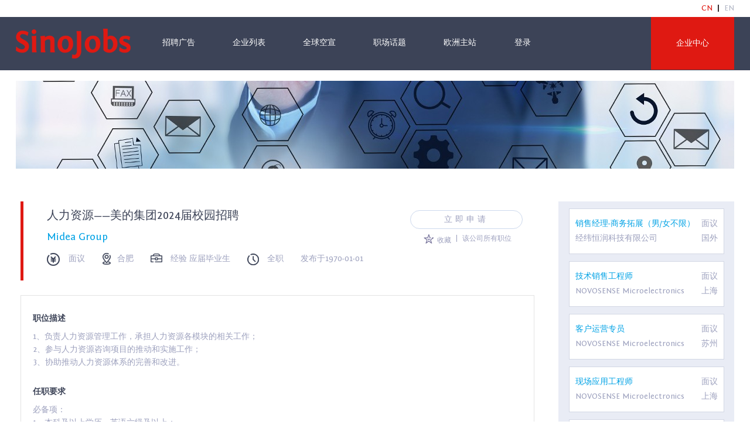

--- FILE ---
content_type: text/html; charset=utf-8
request_url: https://sinojobs.com.cn/Recruitment/content.html?id=2996
body_size: 16185
content:
<!DOCTYPE html>
<html>
<head lang="en">
    <meta charset="UTF-8">

    <title>职位详细介绍，职位要求，薪资水平 - SinoJobs</title>
    <meta name="keywords" content="职位详情，职位简介，应聘要求，申请职位，职位申请，招聘要求，工作要求，工作内容，工作福利，薪资水平，投递职位，公司简介，公司提供，职位要求，招聘详情，职位详细描述，所需能力，提供的福利,SinoJobs" />
    <meta name="description" content="雇主招聘职位的详细信息，雇主在招职位的详细信息，包括工作要求、工作地点、职位名称、工作内容、薪资水平、提供福利等。在职位详情页面可以了解自身的能力水平、学历等内容是否符合企业所要求，如果符合即可马上投递简历，等待雇主联系并安排面试。,SinoJobs" />
    <link href="/res/web/css/swiper.min.css" rel="stylesheet"/>
    <link href="/res/web/css/common.css" rel="stylesheet"/>
    <script src="/res/web/js/jquery-1.9.1.min.js"></script>

    <link rel="stylesheet" type="text/css" href="/res/lib/alert/css/xcConfirm.css"/>
    <script src="/res/lib/alert/js/c_xcConfirm.js" type="text/javascript" charset="utf-8"></script>

</head>
<body>
<header>
    <div class="top text-right">
        <div class="container">
            <a class="CN" href="/Common/changeLang.html?type=1">CN</a>
            <span></span>
            <a  href="/Common/changeLang.html?type=2">EN </a>
        </div>
    </div>
    <nav>
        <div class="container">
            <div class="logo fl"><a href="/index.html"><img src="/res/web/img/logo.png"/></a></div>
            <ul class="fl">
                <li ><a href="/Recruitment/index.html">招聘广告</a></li>
                <li ><a href="/Company/index.html">企业列表</a></li>
                <li ><a href="/Activity/globalLive.html">全球空宣</a></li>
                <li ><a href="/Career/category.html">职场话题</a></li>
                <li><a target="_blank" href="https://www.sinojobs.com/cn.html">欧洲主站</a></li>
            </ul>

                            <a class="fl sign-out" href="/Ucenter/login.html">登录</a>
            
            <a class="fr employer-area" href="/CompanyUcenter/index.html">企业中心</a>

        </div>
    </nav>
</header>

<style>
    .welfare button{
        cursor: auto;
        border: 0px;
        border-radius: 20px;
        height: 28px;
        line-height: 28px;
        text-align: center;
        padding: 0 10px;
        background: #df1912;
        color: #fff;
    }
    .welfare li{
         margin-right: 10px!important;
    }
</style>

<main class="recruitment-detail">

    <div class="container">
        <div class="recruitment-banner">

                                <a  href="javascript:;"><img src="/upload/banners/201811/5bea6c498fc8b.jpg"/></a>
                
        </div>
        <div class="row">
            <div class="left-detail">
                <div class="row-company">
                    <div class="company-detail">
                        <h5>人力资源——美的集团2024届校园招聘</h5>
                        <h6>Midea Group</h6>
                        <ul>
                            <li>
                                <i class="icon-je"></i>面议                            </li>
                            <li>
                                <i class="icon-dz"></i>合肥                            </li>
                            <li>
                                <i class="icon-jy"></i> 经验 应届毕业生                            </li>
                            <li>
                                <i class="icon-qz"></i>
                                全职                            </li>
                            <li>发布于1970-01-01</li>
                        </ul>
                        <ul class="welfare" style="line-height:40px;    margin-right: -210px;">
                                                        
                        </ul>
                    </div>
                    <div class="company-apple fl">

                                                    <a class="btn-sq" href="?c=UserCenter&m=resumeShow&recruitment_id=2996">立即申请</a>
                        
                        <div class="collect">
                                                            <a onclick="userCollect(this, 2996);" href="javascript:;"><i
                                            class="icon-sc"></i>收藏</a>
                                                        |
                            <a href="/Company/content.html?id=714">该公司所有职位</a>
                        </div>
                    </div>
                </div>

                <div class="Job-info">
                    <div class="inner-width work-xz">

                        <h6>职位描述</h6>
                        <p class="textarea">1、负责人力资源管理工作，承担人力资源各模块的相关工作；
2、参与人力资源咨询项目的推动和实施工作；
3、协助推动人力资源体系的完善和改进。</p>

                                                    <h6>任职要求</h6>
                            <p class="textarea">必备项：
1、本科及以上学历，英语六级及以上；
2、专业不限；
3、熟悉并掌握人力资源6大模块基础知识。

加分项：
1、具备流利的英语口语能力；
2、有人力资源相关的大型企业实习经验。

此外，我们还希望你具有较强的责任心，优秀的沟通能力与推动能力。

岗位详情及投递链接：https://careers.midea.com/

招聘流程

网申投递 &gt;笔试/AI面试 &gt;人才测评 &gt; 面试评估&gt; 录用Offer

*面试分线上或者线下，具体校招进程请留意短信、邮件通知及公众号推送讯息

投递链接：https://careers.midea.com/schoolOut/home</p>
                        
                        <h6>联系方式</h6>
                        <p>上班地址：合肥市、无锡市、邯郸市、佛山市、中国大陆、广州市、芜湖市、重庆市、北京市、武汉市、上海市, 中国</p>
                    </div>

                    <div class="company-info-con">
                        <div class="inner-width">
                            <h6>公司信息</h6>
                            <p class="textarea">“科技尽善，生活尽美”－美的是一家覆盖智能家居、楼宇科技，工业技术、机器人与自动化和创新型业务五大业务板块为一体的全球化科技集团，过去五年研发资金超500亿元，每年为全球超过4亿用户，各领域的重要客户与战略合作伙伴提供满意的产品和服务，2023年世界500强排名278位。迄今，美的在全球拥有约200家子公司、31个研发中心和40个主要生产基地，全球员工数量超过16万，业务覆盖200多个国家和地区。</p>
                        </div>
                    </div>

                </div>
            </div>

            <div class="Similar-job fl">
                <ul>

                                                <a href="/Recruitment/content.html?id=3704?>">
                                <li>
                                    <p>销售经理-商务拓展（男/女不限） <span>面议</span></p>
                                    <p class="name">经纬恒润科技有限公司 <span>国外</span></p>
                                </li>
                            </a>
                                                    <a href="/Recruitment/content.html?id=4091?>">
                                <li>
                                    <p>技术销售工程师 <span>面议</span></p>
                                    <p class="name">NOVOSENSE Microelectronics <span>上海</span></p>
                                </li>
                            </a>
                                                    <a href="/Recruitment/content.html?id=4099?>">
                                <li>
                                    <p>客户运营专员 <span>面议</span></p>
                                    <p class="name">NOVOSENSE Microelectronics <span>苏州</span></p>
                                </li>
                            </a>
                                                    <a href="/Recruitment/content.html?id=4092?>">
                                <li>
                                    <p>现场应用工程师 <span>面议</span></p>
                                    <p class="name">NOVOSENSE Microelectronics <span>上海</span></p>
                                </li>
                            </a>
                                                    <a href="/Recruitment/content.html?id=4097?>">
                                <li>
                                    <p>Finance Assistant <span>面议</span></p>
                                    <p class="name">Geekplus Europe GmbH <span>国外</span></p>
                                </li>
                            </a>
                                                    <a href="/Recruitment/content.html?id=4088?>">
                                <li>
                                    <p>仓库工 / 仓库操作员 <span>面议</span></p>
                                    <p class="name">RacoForce B.V. <span>国外</span></p>
                                </li>
                            </a>
                                                    <a href="/Recruitment/content.html?id=4085?>">
                                <li>
                                    <p>出口销售内部团队主管 <span>面议</span></p>
                                    <p class="name">德国爱科科技 <span>国外</span></p>
                                </li>
                            </a>
                        
                </ul>
                <div class="Career-Days">
                    <ul>

                                                        <li>
                                    <a  href="javascript:;">
                                        <span><img class="scale" src="/upload/banners/201812/5c09ec03bef46.jpg"></span>
                                        <div class="img-time">
                                            <h6></h6>
                                            <p>职位详情广告位</p>
                                        </div>
                                    </a>
                                </li>
                            
                    </ul>
                </div>

            </div>


        </div>
    </div>


</main>

<footer class="footer-recruit">
    <div class="container">
        <h6 class="text-center"><img src="/res/web/img/footer-logo.png" /></h6>

        <div class="hot-line">
            <div class="europe-line text-center">
                <i class="icon-footer icon-europe-hot-line"></i>
                <span>欧洲热线</span>
                +49 69 2713769 170
            </div>
            <div class="europe-line text-center">
                <i class="icon-footer icon-china-hot-line"></i>
                <span>中国热线</span>
                400 822 1055
            </div>
            <div class="europe-line text-center">
                <i class="icon-email2"></i>
                <span>电子邮件</span>
                contact@sinojobs.com
            </div>
            <div class="europe-line text-center">
                <i class="icon-email2"></i>
                <span>电子邮件</span>
                contact@sinojobs.com.cn
            </div>
            <div class="europe-line text-center">
                <i class="icon-address"></i>
                <span>联系地址</span>
                Münchener Straße3660329 Frankfurt am Main Germany
            </div>
            <div class="europe-line text-center" style="white-space: nowrap;">
                <i class="icon-address"></i>
                <span>联系地址</span>
                上海市浦东新区国际人才港1号楼
            </div>
            <div class="europe-line text-center" style="width: 1100px;margin-left: -60px;">
            关于我们：寻英网络科技（上海）有限公司于2017年在上海成立，为SinoJobs中国地区唯一子公司，主要负责SinoJobs在大中华区的线上招聘，线下会展及海外招聘会各项目的筹备和执行。SinoJobs于2009年在德国成立，是欧洲领先的，面向华人的职业招聘门户。借助职位广告、雇主品牌推广，线下招聘活动等服务的结合，SinoJobs为企业雇主搭建一个面向大中华区和欧洲招聘的高效平台。            </div>
        </div>
        <div class="share-list text-center">
            <a style="color: #b3b8c6;padding:0;text-decoration: none;
    display: inline-block;
    border-bottom: 1.5px solid #81879c;    font-family: none;
    line-height: 1.5;" target="_blank" href="http://www.miitbeian.gov.cn">沪ICP备18015321号</a>
        </div>
        <div class="share-list text-center" style="margin-top:0;">
            <a style="color: #b3b8c6;"><img style="    margin-right: 8px;
    margin-top: 10px;
    vertical-align: sub;" src="/res/web/img/icon-gan.png" />公安局备案号：31011502008262</a>
        </div>

        <!-- <div class="share-list text-center">
            <a class="icon-footer icon-wb" href="#"></a>
            <a class="icon-footer icon-wx" href="#"></a>
            <a class="icon-footer icon-qq" href="#"></a>
            <a class="icon-footer icon-f" href="#"></a>
            <a class="icon-footer icon-n" href="#"></a>
            <a class="icon-footer icon-l" href="#"></a>
        </div> -->


    </div>

</footer>
</body>
</html>

<script src="/res/web/js/common.js?time=12345"></script>
<script src="/res/web/js/swiper.min.js"></script>

<!--百度统计-->
<script>
    var _hmt = _hmt || [];
    (function() {
        var hm = document.createElement("script");
        hm.src = "https://hm.baidu.com/hm.js?4b4d74c41f961f691fedc11f0c242049";
        var s = document.getElementsByTagName("script")[0];
        s.parentNode.insertBefore(hm, s);
    })();
</script>

<script>
    $(function(){
        setTimeout(pageLang, 10);

        $('#pageShow').on('click', function(){
            pageLang();
        })
    })

    function pageLang(){
        $('#pageShow').find('.whj_firstPage').html('首页');
        $('#pageShow').find('.whj_lastPage').html('尾页');
    }
</script>
<script>
    // 美化显示textarea
    textarea();

    // 收藏
    function userCollect(obj, id) {
        if (id == '') {
            return false;
        }

        $.ajax({
            url: "/Recruitment/collect.html",
            type: 'POST',
            dataType: 'json',
            data: {"id": id},
            success: function (request) {
                if (parseInt(request.status)) {
                    if (request.status > 0) {
                        $(obj).replaceWith('<a href="javascript:;"><i class="icon-sc"></i>已收藏</a>');
                        window.wxc.xcConfirm(request.info, window.wxc.xcConfirm.typeEnum.success);
                    } else {
                        var option = {
                            title: "警告",
                            btn: parseInt("0011",2),
                            icon: "0 -96px",
                            onOk: function(){
                                location.href = request.data === '' ? '/?c=index' : request.data;
                            }
                        }

                        window.wxc.xcConfirm(request.info, "custom", option);
                    }
                }else{
                    window.wxc.xcConfirm(request.info, window.wxc.xcConfirm.typeEnum.error);
                }
            }
        })

        return false;
    }

</script>



--- FILE ---
content_type: text/css
request_url: https://sinojobs.com.cn/res/web/css/common.css
body_size: 89305
content:

@charset "utf-8";


@font-face {
    font-family: "FontinSans Regular";
    src: url('../fonts/Fontin_Sans_R_45b.eot');
    src: url('../fonts/Fontin_Sans_R_45b.eot');
    src: url('../fonts/Fontin_Sans_R_45b.woff');
    src: url('../fonts/Fontin_Sans_R_45b.woff2');

}
@font-face {
    font-family: "FontinSans Bold";
    src: url('../fonts/Fontin_Sans_B_45b.eot');
    src: url('../fonts/Fontin_Sans_B_45b.otf');
    src: url('../fonts/Fontin_Sans_R_45b.ttf');
    src: url('../fonts/Fontin_Sans_R_45b.woff2');
    src: url('../fonts/Fontin_Sans_R_45b.woff');

}
button{cursor: pointer;}
body{margin: 0;font-family: "FontinSans Regular";overflow-x: auto;font-size: 14px;line-height: 1.4;min-width: 1226px;}
q:before, q:after {content:'';}
*{margin: 0;padding: 0;}
a{color: rgb(89, 87, 87); text-decoration: none;}
a:focus, a:hover{text-decoration: none;}
.clear{clear: both;}
.container{width: 1226px;margin: 0 auto;}
li{list-style: none;}
footer{background: #3c4357;}
.text-center{text-align: center;}
.text-right{text-align: right;}
.text-left{text-align: left;}
.fl{float: left;}
.fr{float: right;}
textarea{resize: none;outline: none;}
select{outline: none;}
input{outline: none;}
img.scale{transition: transform 1s;}
img.scale:hover{transform: scale(1.1);}
.top{background: #fff;height: 29px;line-height: 29px;}
.top a{font-size: 14px;color: #b3b8c6;}
.top .CN{color: #df1912;}
.top span{display: inline-block;height: 12px;background: #372d30;width: 2px;position: relative;top: 2px;margin: 0 5px;}
header nav{background: #3c4357;height: 91px;}
.logo{display: inline-block;width: 200px;margin-right: 20px;}
.logo a{display: block;}
.logo a img{margin-top: 20px;}
nav ul li a{position:relative;font-size: 14px;color: #fff;height: 85px;top: 35px;display: table;width: 116px;text-align: center;}
nav ul li{display: inline-block;}
nav ul{width: 610px;}
nav ul li a:hover{color: #df1912;}
.user{font-size: 16px;color: #01a2e5;padding-left: 15px;}
.user span{text-transform: uppercase;position: relative;top: 2px;}
.user img{vertical-align: middle;margin-right: 8px;}
.icon-blue-arrow{background: url("/res/web/img/icon-blue-arrow.png") no-repeat;width: 16px;height: 10px;display: inline-block;margin-left: 3px;position: relative;top: 2px;}

footer{padding-bottom: 25px;}
footer h6{padding: 80px 0 18px 0;border-bottom: 1px solid #6b7389;}
.footer-column-list ul li a{color: #fff;font-size: 14px;display: block;padding: 11px 0;}
.footer-column-list h5{font-size: 14px;color: #df1912;margin: 27px 0 7px 0;font-weight: normal;}
.footer-column-list .list-1{display: inline-block;vertical-align: top;width: 240px;}
.footer-column-list{text-align: center;}
.footer-column-list ul li a:hover{color: #df1912;}
.europe-line{display: inline-block;width: 510px;background: #282e40;height: 30px;border-radius: 20px;line-height: 30px;color: #b3b8c6;font-size: 14px;}
.hot-line{text-align: center;margin-top: 40px;}
.europe-line{margin: 0 28px;}
.europe-line span{color: #fff;margin-right: 4px;}
.icon-footer{background: url("/res/web/img/icon-footer.png") no-repeat;width: 831px;height: 171px;}
.icon-europe-hot-line{background-position: -21px -18px;display: inline-block;width: 14px;height: 14px;position: relative;top: 1px;margin-right: 7px;}
.icon-china-hot-line{background-position: -592px -18px;display: inline-block;width: 14px;height: 14px;position: relative;top: 1px;margin-right: 7px;}
.icon-wb{background-position: -309px -90px;width: 22px;height: 18px;display: inline-block;}
.icon-wx{background-position: -354px -90px;width: 22px;height: 17px;display: inline-block;}
.icon-wx{background-position: -354px -90px;width: 22px;height: 17px;display: inline-block;}
.icon-qq{background-position: -400px -90px;width: 22px;height: 17px;display: inline-block;}
.icon-f{background-position: -443px -90px;width: 18px;height: 18px;display: inline-block;}
.icon-n{background-position: -486px -90px;width: 20px;height: 17px;display: inline-block;}
.icon-l{background-position: -530px -90px;width: 18px;height: 17px;display: inline-block;}
.share-list{margin-top: 45px;}
.share-list a{padding: 0 10px;}
.copy-right{margin-top: 30px;}
.sign-out{font-size: 14px;color: #fff;display: inline-block;height: 90px;line-height: 88px;width: 70px;text-align: center;}
.employer-area{background: #df1912;color: #fff;height: 90px;line-height: 90px;font-size: 14px;width: 142px;display: inline-block;text-align: center;}
.drop-down{position: absolute;top: 118px;background: #df1912;width: 140px;padding: 8px 0;}
.drop-down a{display: block;color: #fff;font-size: 14px;padding-left: 15px;line-height: 35px;}
.nav-userInfo{float: left;}
.nav-userInfo ol{ list-style: none; margin: 0; padding: 0; height:auto;float:left; }
.nav-userInfo li.item a{font-size:16px;color:#01a2e5;padding:18px 0px 36px 15px; display:block;height:36px;line-height:36px;background:#575757;width:138px;float:left;clear:both;background:url('/res/web/img/icon-blue-arrow.png') 125px 43px no-repeat;}
.nav-userInfo li.item a small{font-size: 16px;color: #01a2e5;position: relative;top: 12px;display: inline-block;
    width: 48px;
    overflow: hidden;
    white-space: nowrap;
    text-overflow: ellipsis;
}
.nav-userInfo li.item a:hover{color:#fff;background:#575757 url('/res/web/img/icon-blue-arrow.png') 125px 43px no-repeat;}
.nav-userInfo li.item a.uhover{color:#fff;background:#575757 url('/res/web/img/icon-blue-arrow.png') 125px 43px no-repeat;}
.nav-userInfo li.item a img{ float:left;width: 53px;height:53px;border-radius: 50%;}
.nav-userInfo li.item ol {height:auto;width:153px; float:left; clear:both;padding:10px 0px; overflow:hidden; background:#575757;border-radius:0px 0px 3px 3px;-moz-border-radius:0px 0px 3px 3px;position: absolute;top: 119px;z-index: 99;}
.nav-userInfo li.item ol a { font-size:14px;margin: 0;padding:0px 15px; background:#575757; border:none; color:#9B9EA4;}
.nav-userInfo li.item ol a:hover{ font-size:14px; color: #fff; margin: 0;padding:0px 15px;background:#EA544A;border:none;}
.nav-userInfo li.item ol a span{ margin:0px 18px;}
.swiper-slide img{width: 100%;}
.swiper-container-horizontal>.swiper-pagination-bullets, .swiper-pagination-custom, .swiper-pagination-fraction{bottom: 5%;}
.swiper-pagination-bullet{background: #3c4357;width: 11px;height: 11px;opacity: 1;}
.swiper-pagination-bullet-active{background: #f4bc12;}
.swiper-container-horizontal>.swiper-pagination-bullets .swiper-pagination-bullet{margin: 0 7px;}
.search{background: #e9ecf5;clear: both;overflow: hidden;margin-top: -5px;padding: 33px 0;}
.search .container{width: 960px;margin: 0 auto;}
.search-con{width: 775px;}
.search-con input{background: #fff;width: 740px;border-radius: 20px;height: 30px;line-height: 30px;border: 0;outline: none;padding: 0 18px;font-size: 14px;}
.hot-search span{font-size: 14px;color: #9da1be;font-weight: normal;margin-left: 5px;float: left;position: absolute;width: 90px;}
.hot-search-con{float: left;padding-left: 90px;margin-top: -1px;}
.hot-search{margin-top: 15px;}
.hot-search a{font-size: 14px;color: #01a2e5;padding: 0 8px;margin: 0 2px;position: relative;top: 1px;line-height: 23px;}
.btn-search{background: #df1912;color: #fff;font-size: 14px;border-radius: 20px;letter-spacing: 5px;width: 140px;height: 30px;line-height: 30px;text-align: center;border: 0;float: right;outline: none;}
.all-positions{clear: both;overflow: hidden;padding-top: 40px;}
.btn-search:hover{opacity: 0.5;}
.left-positions{width: 940px;}
.left-positions .tabs{border-bottom: 1px solid #d9d9d9;}
.left-positions .tabs ul li{display: inline-block;position: relative;}
.left-positions .tabs ul li a{font-size: 16px;color: #9da0be;display: block;width: 160px;padding-bottom: 9px;text-align: center;border-bottom: 5px solid #fff;}
.left-positions .tabs ul li.current a{border-bottom: 5px solid #df1912;}
.left-positions .tabs ul li span{width: 1px;height: 16px;background: #d2d7e4;display: inline-block;position: absolute;left: 100%;top: 0;}
.left-positions .tab-content ul li{width: 270px;border: 1px solid #e3e3e3;padding: 0 15px;display: inline-block;margin: 0 0 15px 10px;}
.left-positions .tab-content{margin-top: 25px;}
.left-positions .tab-content ul{margin-left: -10px;}
.home-page{margin-bottom: 80px;}
.left-positions .tab-content h5{font-size: 14px;color: #3c4357;font-weight: normal;margin-top: 24px;}
.left-positions .tab-content h5 span{font-size: 14px;color: #df1912;padding-left: 20px;}
.left-positions .tab-content p{font-size: 14px;color: #9da0be;line-height: 23px;}
.position-selected{margin: 15px 0 10px 0;}
.position-selected a{font-family: FontinSans Regular;font-size: 14px;color: #474e64;border: 1px solid #cdd9ed;height: 29px;line-height: 29px;border-radius: 20px;display: inline-block;text-align: center;min-width: 45px;margin-right: 6px;padding: 0 10px;transition: all 0.5s;margin-bottom: 10px;}
.position-selected a:hover{letter-spacing: 2px;background: #df1912;color: #fff;border: 1px solid #df1912;}
.other-recruit{background: #f8faff;height: 80px;margin: 0 -15px;padding: 0 15px;border-top: 1px solid #e3e3e3;}
.other-recruit img{width: 50px;float: left;margin:18px 15px 0 0;}
.recruit-con h6{font-size: 14px;color: #01a2e5;font-weight: normal;margin-top: 25px;height: 70px;}
.recruit-con p{font-size: 12px;}
.right-hot-company{width: 270px;}
.hot-recruit-list{background: #e9ecf5;margin-top: 25px;padding-bottom: 15px;}
.hot-recruit-list ul li{width: 110px;display: inline-block;height: 160px;margin: 15px 0 0 15px;border: 1px solid #e3e3e3;background: #fff;}
.hot-recruit-list .col-xs-6{display: inline-block;font-size: 12px;text-align: center;width: 50px;color: #df1912;position: relative;}
.hot-recruit-list .col-xs-6 span{display: block;color: #9da0be;}
.sx{height: 30px;background: #e3e3e3;width: 1px;position: absolute;left: 100%;top: 0;}
.hot-recruit-list .row{position: relative;top: 5px;}
.more{width: 148px;height: 30px;line-height: 30px;border-radius: 20px;font-size: 14px;color: #9da0be;border: 1px solid #d2d7e4;display: block;text-align: center;margin: 0 auto;margin-top: 13px;position: relative;top: 1px;transition: all .5s;}
.more:hover{background: #df1912;border: 1px solid #df1912;color: #fff;letter-spacing: 5px;opacity: .8;}
.hot-recruit-list ul li a:hover{opacity: 0.7;}
.Career-Days{text-align: center;margin-top: 35px;}
.Career-Days h5{font-size: 20px;font-family: FontinSans Regular;border-bottom: 5px solid #df1912;display: inline-block;color: #474f64;text-transform: uppercase;font-weight: normal;padding-bottom: 5px;}
.Career-Days ul{text-align: left;margin-top: 35px;margin-left: -12px;}
.Career-Days ul li{display: inline-block;margin-left: 12px;position: relative;width: 398px;}
.Career-Days ul li span{position: relative; overflow: hidden;width: 398px;height: 131px;display: inline-block;}
.Career-Days ul li a:hover img{transform: scale(1.1);}
.hot-recruit-list ul li a:hover img{transform: scale(1.1);}
.hot-recruit-list ul li strong{width: 111px;height: 111px;overflow: hidden;position: relative;display: block;}
.img-time{position: absolute;top: 37px;left: 23px;}
.img-time h6{font-family: 'FontinSans Bold';font-size: 20px;color: #df1912;text-transform: uppercase;}
.img-time p{font-size: 20px;color: #fff;}
.brand-cooper{text-align: center;}
.free-collect{text-align: left;margin-top: 40px;position: relative;}
.free-collect span img{width: 1225px;}
.free-collect span{position: relative;overflow: hidden;width: 1225px;height: 150px;display: block;}
.free-collect a{width: 250px;height: 50px;line-height: 50px;border-radius: 30px;display: inline-block;text-align: center;position: absolute;background: #df1912;color: #fff;font-size: 20px;letter-spacing: 3px;right: 38px;top: 50px;transition: all 0.5s;}
.free-collect a:hover{letter-spacing: 8px;}
.brand-cooper{margin-top: 40px;}
.brand-cooper h5{color: #3c4357;font-size: 16px;border-bottom: 5px solid #df1912;padding-bottom: 8px;display: inline-block;}
.brand-cooper ul{text-align: left;margin-top: 40px;}
.brand-cooper ul li{display: inline-block;width: 238px;height: 129px;margin-right: 5px;}
.brand-cooper ul li:last-child{margin-right: 0px;}
.brand-cooper ul li a:hover{opacity: 0.6;}
.login{background: #f9faff;border: 1px solid #d2d7e4;text-align: center;margin: 50px 0;padding: 55px 0 60px 0;min-height: 500px;}
.login h5{font-size: 24px;border-bottom: 5px solid #df1912;padding-bottom: 4px;display: inline-block;font-weight: normal;}
.login ul li label{font-size: 18px;font-weight: normal;color: #474f64;position: relative;text-align: left;display: block;margin-bottom: 5px;}
.login ul li input{font-size: 14px;width: 455px;height: 39px;border: 1px solid #d2d7e4;padding: 0 10px;outline: none;}
.login ul li{margin-bottom: 17px;position: relative;text-align: left;}
.login ul li label span{color: #df1912;position: relative;top: 4px;}
.login ul{width: 487px;margin:0 auto;margin-top: 60px;}
.content-check input[type=checkbox].checkbix{position:absolute;opacity:0;z-index:-1}
.content-check input[type=checkbox].checkbix+label{top: 3px;position:relative;display:-ms-inline-flexbox;display:inline-flex;-webkit-box-align:center;-ms-flex-align:center;align-items:center;color:inherit;-webkit-transition:all 250ms cubic-bezier(.4,0,.23,1);transition:all 250ms cubic-bezier(.4,0,.23,1);margin-bottom:.15rem}
.content-check input[type=checkbox].checkbix+label>span{display:-webkit-box;display:-ms-flexbox;display:flex;-webkit-box-pack:center;-ms-flex-pack:center;justify-content:center;-webkit-box-align:center;-ms-flex-align:center;align-items:center;margin-right:.5em;width:16px;height:16px;background:0 0;border:1px solid #333;border-radius:1px;cursor:pointer;-webkit-transition:all 250ms cubic-bezier(.4,0,.23,1);transition:all 250ms cubic-bezier(.4,0,.23,1);position:relative}
.content-check input[type=checkbox].checkbix:focus+label>span{outline:0;border-color:#333;box-shadow:0 0 0 1px rgba(0,20,20,.5)}
.content-check input[type=checkbox].checkbix:checked+label>span{background:#df1912;border:.1rem solid transparent;-webkit-animation:reveal .2s cubic-bezier(.4,0,.5,1);animation:reveal .2s cubic-bezier(.4,0,.5,1)}
.content-check input[type=checkbox].checkbix:checked+label>span:before{content:"";position:absolute;top:0;left:22%;margin-left:auto;margin-right:auto;border-right:2px solid transparent;border-bottom:2px solid transparent;-webkit-transform:rotate(45deg);transform:rotate(45deg);-webkit-transform-origin:0 100%;transform-origin:0 100%;-webkit-animation:checkboxcheck 125ms 50ms cubic-bezier(.1,0,.1,1) forwards;animation:checkboxcheck 125ms 50ms cubic-bezier(.1,0,.1,1) forwards}
@-webkit-keyframes reveal{0%,100%{-webkit-transform:scale(1);transform:scale(1)}
    33%{-webkit-transform:scale(.5);transform:scale(.5)}}
@keyframes reveal{0%,100%{-webkit-transform:scale(1);transform:scale(1)}
    33%{-webkit-transform:scale(.5);transform:scale(.5)}}
@-webkit-keyframes checkboxcheck{0%{width:0;height:0;border-color:#fff;-webkit-transform:rotate(45deg);transform:rotate(45deg)}
    33%{width:.2em;height:.3em;-webkit-transform:rotate(45deg);transform:rotate(45deg)}
    100%{width:.2em;height:.4em;border-color:#fff;-webkit-transform:rotate(45deg);transform:rotate(45deg)}}
@keyframes checkboxcheck{0%{width:0;height:0;border-color:#fff;-webkit-transform:rotate(45deg);transform:rotate(45deg)}
    33%{width:.2em;height:.3em;-webkit-transform:rotate(45deg);transform:rotate(45deg)}
    100%{width:.2em;height:.4em;border-color:#fff;-webkit-transform:rotate(45deg);transform:rotate(45deg)}}input[type=checkbox].checkbix[data-size=large]+label>span{width:24px;height:24px}
.content-check input[type=checkbox].checkbix[data-size=large]+label>span:before{-webkit-animation:checkboxchecklarge 125ms 50ms cubic-bezier(.1,0,.1,1) forwards;animation:checkboxchecklarge 125ms 50ms cubic-bezier(.1,0,.1,1) forwards;border-right:3px solid transparent;border-bottom:3px solid transparent}
@-webkit-keyframes checkboxchecklarge{0%{width:0;height:0;border-color:#fff;-webkit-transform:rotate(45deg);transform:rotate(45deg)}
    33%{width:.3em;height:.6em;-webkit-transform:rotate(45deg);transform:rotate(45deg)}
    100%{width:.3em;height:.6em;border-color:#fff;-webkit-transform:rotate(45deg);transform:rotate(45deg)}}@keyframes checkboxchecklarge{0%{width:0;height:0;border-color:#fff;-webkit-transform:rotate(45deg);transform:rotate(45deg)}
                                                                                                               33%{width:.3em;height:.6em;-webkit-transform:rotate(45deg);transform:rotate(45deg)}
                                                                                                               100%{width:.3em;height:.6em;border-color:#fff;-webkit-transform:rotate(45deg);transform:rotate(45deg)}}input[type=checkbox].checkbix[data-shape=circled]+label>span{border-radius:100%}




.content-check{position: relative;left: -97px;display: inline-block;}
.content-check a{font-size: 14px;color: #646a7c;margin-left: 35px;}
.btn-login{background: #df1912;color: #fff;font-size: 14px;border-radius: 20px;width: 148px;height: 40px;line-height: 40px;display: block;margin: 0 auto;margin-top: 55px;}
.login p{font-size: 14px;color: #646a7c;margin-top: 15px;}
.login p a{color: #01a2e5;}
.login-style .content-check{left: 0px;margin-top: 20px;}
.login-style p span{color: #df1912;}
.login-style .btn-login{margin-top: 30px;}
.login-style p{margin-top: 40px;}
.login-style .content-check a{margin-left: 0;color: #01a2e5;}
.login ul li select{position: absolute;font-size: 14px;background-color: #fff;height: 40px;width: 90px;appearance:none; -moz-appearance:none; -webkit-appearance:none;border: 0;outline: none;background: url("/res/web/img/icon-bottom-arrow.png") no-repeat;padding-left: 20px;background-position: 57px 18px;}
.login-style ul li input{padding-left: 90px;width: 365px;}
.register ul li input{padding: 0 15px;}
.other-register a{padding: 0 6px;position: relative;top: 12px;}
.other-register{color: #646a7c;}
.img-code{position: absolute;background: #9ca0be;width: 130px;height: 41px;line-height: 41px;text-align: center;right: 0px;}
.img-code img{margin-top: 9px;}
.register ul{margin: 0 auto;margin-top: 50px;}
.enter-login p.bt{font-size: 14px;color: #9da0be;position: relative;top: 40px;}
.enter-login p.bt span{color: #df1912;}
.register ul li input{width: 455px;}
.register ul li input.input-code{width: 310px;}
.back-login{color: #01a2e5;margin-top: 25px;display: block;}
.right-navbar{position: absolute;width: 105px;top: 158px;right: 150px;}
.login{position: relative;}
.right-navbar ul li a{font-size: 14px;border-left: 5px solid #e8ecf6;color: #3c4357;height: 57px;line-height: 57px;border-bottom: 1px solid #e8ecf6;display: block;width: 105px;text-align: center;}
.right-navbar ul li{margin-bottom: 0;}
.right-navbar ul li:last-child a{border-bottom: 0;}
.right-navbar ul{border-top: 1px solid #e8ecf6;width: 105px;}
.right-navbar ul li.current a{border-left: 5px solid #df1912;}
.recruitment-list{margin-bottom: 50px;}
.recruitment-banner{margin-top: 18px;}
.company-intro{border: 1px solid #e3e3e3;padding-top: 55px;padding-bottom: 30px;}
.company-intro{margin-top: 44px;clear: both;overflow: hidden;}
.company-info{float: left;width: 670px;}
.company-detail-info h6{font-size: 20px;color: #3c4357;margin: 11px 0;}
.company-detail-info p{font-size: 14px;color: #9da1be;line-height: 22px;}
.company-info img{margin-right: 10px;}
.company-intro .wx a{display: inline-block;padding: 50px 20px 0 0px;}
.company-intro .row{clear: both;overflow: hidden;}
.company-intro .company-con{background: #f8faff;font-size: 14px;color: #9da1be;padding: 20px 40px 40px 40px;margin-top: 40px;}
.company-intro .company-con p{padding-top: 20px;line-height: 23px;}
.company-intro .company-con p strong{color: #3c4357;font-weight: normal;margin-right: 20px;}
.company-all-position{margin-top: 70px;}
.border-pos{border-bottom: 1px solid #d9d9d9;}
.company-all-position h6{font-size: 16px;color: #3c4357;border-bottom: 5px solid #df1912;padding:0 30px 13px 30px;text-align: center;display: inline-block;}
.screen{float: right;width: 148px;height: 32px;line-height: 32px;border-radius: 20px;border: 1px solid #d2d7e4;position: relative;top: 19px;background: #fff;right: 100px;}
.screen span{color: #9da0be;font-size: 14px;padding-left: 20px;}
.screen select{background: #fff;position: absolute;height: 30px;width: 80px;font-size: 14px;color: #cbcfdc;border: 0;right: 10px;top: 2px;}
.company-all-position table{font-size: 16px;width: 100%;margin-top: 13px;    border-collapse: collapse;}
.company-all-position table td a{color: #01a2e5;display: block;}
.company-all-position table td{color:#9da1be;padding: 33px 0 15px 0;border-bottom: 1px solid #d9d9d9;}
.page{text-align: center;margin-top: 70px;}
.page a{font-size: 16px;color: #cbcfdc;width: 38px;height: 38px;border: 1px solid #e1e4ed;border-radius: 50%;line-height: 38px;text-align: center;display: inline-block;margin: 0 8px;cursor: pointer;}
.page a img{position: relative;top: 3px;}
.page a.current{background: #d9dae6;color: #fff;}
.page a:hover{background: #d9dae6;color: #fff;}
.page a.last-page{border: 0;width: auto;}
.page a.last-page:hover{background: none;color: #cbcfdc;}
.employment-ad .swiper-pagination-bullet{background: #fff;}
.employment-ad .swiper-pagination-bullet-active{background: #ebb617;}
.search-field{background: #e9ecf5;margin-top: 15px;padding-bottom: 30px;}
.search-field .container{width: 1065px;margin: 0 auto;}
.search-field ul li label{display: block;font-size: 16px;color: #474f64;padding: 27px 0 10px 12px;}
.search-field ul li.li-1{width: 185px;}
.search-field ul li.li-1 select{width: 185px;}
.search-field ul li.li-2{width: 123px;}
.search-field ul li.li-2 select{width: 123px;}
.search-field ul li{display: inline-block;margin-left: 5px;}
.search-field ul li input{background: #fff;width: 165px;height: 32px;line-height: 32px;border: 0;border-radius: 20px;font-size: 14px;padding-left: 20px;outline: none;}
.search-field ul li select{background-color: #fff;color: #cbcfdc;font-size: 14px;height: 32px;line-height: 32px;border-radius: 20px; appearance:none;
    -moz-appearance:none;
    -webkit-appearance:none;background-image: url("/res/web/img/bottom-arrow.png");background-repeat: no-repeat;background-position: 93%;padding-left: 20px;outline: none;border: 0;}
.search-field ul li input::-webkit-input-placeholder{
    color:#cbcfdc;
}
.search-field ul li input::-moz-placeholder{
    color:#cbcfdc;
}
.search-field ul li input:-moz-placeholder{
    color:#cbcfdc;
}
.search-field ul li input:-ms-input-placeholder{
    color:#cbcfdc;
}
.search-field ul li:first-child{margin-left: 0;}
.search-field ul li button{background: #df1912;color: #fff;height: 32px;line-height: 32px;width: 148px;display: inline-block;border: 0;border-radius: 20px;font-size: 14px;letter-spacing: 4px;outline: none;}
.salary{padding-left: 13px;margin-top: 20px;}
.salary span{color: #01a2e5;font-size: 14px;display: inline-block;width: 70px;position: absolute;}
.salary-list strong{font-weight: normal;font-size: 14px;color: #01a2e5;display: inline-block;padding: 0 10px;}
.salary .row{clear: both;overflow: hidden;margin-top: 5px;}
.salary-list{padding-left: 70px;}
.zp-list-left{width: 950px;}
.zp-list{margin-top: 45px;}
.zp-company{width: 410px;background: #f8faff;padding: 28px 25px;}
.zp-list .row{clear: both;overflow: hidden;margin-bottom: 26px;}
.zp-list{clear: both;overflow: hidden;}
.zp-company-con h6{font-size: 14px;color: #01a2e5;text-transform: uppercase;margin: 8px 0 10px 0;}
.zp-company img{margin-right: 30px;}
.zp-company-con p strong{font-weight: normal;font-size: 13px;color: #9da1be;}
.zp-company-con p span{margin-right: 10px;}
.release-time{width: 235px;text-align: center;color: #9da1be;margin-top: 37px;}
.release-time span{display: block;margin-bottom: 12px;}
.release-time .time{display: inline-block;font-size: 13px;margin: 0 5px;}
.now-apply{width: 195px;text-align: center;margin-top: 29px;}
.now-apply .btn-sq{cursor: pointer;width: 190px;border: 1px solid #cdd9ed;height: 30px;line-height: 30px;border-radius: 20px;text-align: center;display: block;font-size: 15px;color: #9da1be;letter-spacing: 3px;transition: all 0.5s;}
.now-apply p a{font-size: 13px;color: #9da1be;vertical-align: middle;margin: 0 4px;cursor: pointer;}
.now-apply p{color: #9da1be;font-size: 13px;margin-top: 8px;}
.now-apply p a:hover{color: #df1912;}
.now-apply .btn-sq:hover{letter-spacing: 5px;background: #df1912;color: #fff;border: 1px solid #df1912;}
.zp-list-right{width: 275px;text-align: center;background: #e9ecf5;padding: 30px 0;}
.zp-list-right a{position: relative;overflow: hidden;width: 223px;height: 103px;display: inline-block;margin-bottom: 7px;}
.zp-list-right a img{vertical-align: middle;}
.right-navbar ul li a:hover{color: #df1912;border-left: 5px solid #df1912;}
.border-left{min-height: 150px;background: #e8ecf6;width: 5px;display: none;}
.employer-search{margin-top: 18px;}
.home-list{margin-top: 20px;}
.Industry-list ul li{width: 188px;height: 107px;text-align: center;}
.Industry-list ul li img{width: 100%;}
.Industry-list ul li span{width: 188px;height: 107px;}
.Industry-list .img-time{left: 0;right: 0;top: 42px;}
.Industry-list .img-time h6{color: #fff;font-size: 20px;font-weight: normal;}
.Employer-list .other-recruit{border-top: 0;margin-top: 0;top: 0;}
.position-info a{cursor: pointer;width: 130px;height: 30px;background: #fff;border: 1px solid #d2d7e4;text-align: center;display: inline-block;border-radius: 20px;line-height: 30px;color: #9da0be;margin: 0 4px;margin-top: 25px;transition: all .5s;}
.position-info{padding: 0 8px;text-align: center;top: 30px;}
.position-info a:hover{background: #df1912;color: #fff;border: 1px solid #df1912;}
.zp-info img{position: absolute;top: 33px;}
.zp-info .recruit-con{padding-left: 70px;padding-top: 10px;}
.zp-info{position: relative;}
.left-positions .tab-content ul li.zp-info{width: 293px;margin-bottom: 25px;height:225px;}
.gz-list{width: 203px;text-align: center;}
.left-positions.left-gz-list{width: 1005px;}
.gz-list .hot-recruit-list ul li strong{width: 136px;height: 113px;}
.gz-list .hot-recruit-list ul li{width: 136px;margin-left: 0;}
.gz-list .more{width: 134px;top: -6px;}
.gz-list .hot-recruit-list ul {padding: 10px 0;}
.all-positions-list{padding-top: 10px;}
.left-detail{width: 877px;padding-left: 8px;float: left;}
.recruitment-detail .row{clear: both;overflow: hidden;margin-top: 50px;}
.company-detail{border-left: 5px solid #df1912;padding-left: 40px;width: 620px;float: left;padding-top: 10px;padding-bottom: 10px;}
.company-detail h5{font-size: 20px;color: #3c4357;font-weight: normal;}
.recruitment-detail{margin-bottom: 55px;}
.company-detail h6{font-size: 18px;color: #01a2e5;font-weight: normal;margin-top: 10px;}
.company-detail h6 span{font-size: 18px;text-transform: uppercase;margin-left: 10px;font-family: 'FontinSans Regular';}
.icon-je{background: url("/res/web/img/icon-je.png") no-repeat;width: 22px;height: 22px;display: inline-block;vertical-align: middle;margin-right: 15px;}
.company-detail ul li{font-size: 14px;color: #9da1be;display: inline-block;margin-right: 25px;}
.company-detail ul{margin-top: 15px;}
.icon-dz{background: url("/res/web/img/icon-dz.png") no-repeat;width: 16px;height: 20px;display: inline-block;vertical-align: middle;margin-right: 10px;position: relative;top: -1px;}
.icon-jy{background: url("/res/web/img/icon-jy.png") no-repeat;width: 20px;height: 15px;display: inline-block;vertical-align: middle;margin-right: 10px;position: relative;top: -3px;}
.icon-qz{background: url("/res/web/img/icon-qz.png") no-repeat;width: 20px;height: 20px;display: inline-block;vertical-align: middle;margin-right: 10px;}
.company-apple{width: 195px;margin-top: 15px;}
.company-apple .btn-sq{width: 190px;height: 30px;line-height: 30px;border-radius: 20px;font-size: 14px;text-align: center;display: block;color: #9da0be;border: 1px solid #cdd9ed;letter-spacing: 5px;transition: all 0.5s;}
.company-apple .btn-sq-select{width: 190px;height: 30px;line-height: 30px;border-radius: 20px;font-size: 14px;text-align: center;display: block;color: #9da0be;}
.icon-sc{background: url("/res/web/img/icon-sc2.png") no-repeat;width: 19px;height: 18px;display: inline-block;position: relative;top: 3px;margin-right: 5px;}
.collect a{font-size: 12px;color: #9da0be;vertical-align: middle;padding: 0 5px;}
.collect{color: #9da0be;font-size: 12px;text-align: center;padding-top: 5px;}
.Job-info{border: 1px solid #e3e3e3;margin-top: 25px;}
.row-company{clear: both;overflow: hidden;}
.company-apple .btn-sq:hover{background: #df1912;color: #fff;letter-spacing: 8px;border: 1px solid #df1912;}
.inner-width{width: 767px;margin: 0 auto;}
.Job-info h6{font-size: 14px;color: #3c4357;padding-top: 30px;padding-bottom: 10px;}
.company-info-con h6{font-size: 14px;padding-top: 30px;padding-bottom: 10px;}
.Job-info p{font-size: 14px;color: #9da1be;font-family: 'FontinSans Regular';text-align: justify;line-height: 22px;}
.company-info-con p{font-size: 14px;color: #9da1be;line-height: 22px;margin-bottom: 20px;}
.company-info-con{background: #f8faff;padding-bottom: 30px;margin-top: 30px;}
.Similar-job{background: #e9ecf5;float: right;width: 300px;text-align: center;}
.Similar-job h6{padding-top:17px;font-size: 16px;color: #3c4357;font-weight: normal;width: 265px;margin: 0 auto;text-align: left;height: 30px;line-height: 30px;}
.Similar-job h6 a{width: 100px;height: 30px;line-height: 30px;border-radius: 20px;background: #fff;display: inline-block;border: 1px solid #cdd9ed;font-size: 14px;color: #9da0be;float: right;text-align: center;transition: all 0.5s;}
.Similar-job h6 a:hover{background: #df1912;color: #fff;letter-spacing: 4px;cursor: pointer;border: 1px solid #df1912;}
.Similar-job ul{width: 265px;margin: 0 auto;}
.Similar-job ul li{background: #fff;border: 1px solid #d2d7e4;margin-top: 12px;padding: 13px 10px;}
.Similar-job ul li p{color:#01a2e5;text-align: left;font-size: 14px;line-height: 25px;}
.Similar-job ul li p span{float: right;color: #9da1be;}
.Similar-job ul li p.name{color: #9da1be;}
.Similar-job .Career-Days ul li{border: 0;padding: 0;width: 300px;height: 150px;background: none;margin: 0;}
.Similar-job .Career-Days ul{width: auto;}
.Similar-job .Career-Days h6{color: #df1912;font-size: 20px;padding-top: 10px;}
.Similar-job .Career-Days p{color: #fff;font-size: 20px;}
.Similar-job .Career-Days {margin-top: 10px;position: relative;top: 21px;}
.Similar-job .Career-Days ul li span{height: auto;width: 300px;}
.moral-training ul li span{width: 612px;height: 179px;overflow: hidden;position: relative;display: inline-block;float: left;margin-right: 30px;}
.moral-training ul li span img{vertical-align: middle;}
.moral-training{margin-top: 45px;}
.moral-training h6{font-weight: normal;font-size: 18px;color: #474f64;text-align: center;border-bottom: 5px solid #df1912;display: inline-block;padding: 0 20px 8px 20px;}
.training{border-bottom: 1px solid #d9d9d9;}
.moral-training ul li{position: relative;margin-top: 24px;border-top: 1px solid #e3e3e3;border-right: 1px solid #e3e3e3;clear: both;overflow: hidden;border-bottom: 40px solid #f8faff;}
.training-con h4{font-size: 20px;font-weight: normal;margin-top: 50px;    text-overflow: ellipsis;overflow: hidden;white-space: nowrap;}
.con-from p{font-size: 16px;color: #9da0be;margin-top: 25px;}
.con-from strong{display: block;font-size: 14px;color: #01a2e5;font-weight: normal;margin-top: 5px;}
.training-con{float: left;width: 575px;}
.con-from{width: 400px;}
.con-from a:hover{background: #df1912;color: #fff;border: 1px solid #df1912;letter-spacing: 5px;}
.con-from a{width: 144px;height: 30px;line-height: 30px;border-radius: 20px;text-align: center;border: 1px solid #cdd9ed;display: inline-block;color: #9da0be;letter-spacing: 2px;transition: all 0.5s;position: absolute;right: 30px;
    bottom: 30px;}
.moral-training ul li:hover img{transform: scale(1.1);}
.moral-training .free-collect a{letter-spacing: 0;top: 65px;}
.moral-training .free-collect a:hover{letter-spacing: 4px;}
.free-collect:hover img{transform: scale(1.1);}
.moral-training .free-collect span{width: 1226px;height: 212px;}
.Exhibition .title span{font-family: 'FontinSans Regular';color: #01a2e5;font-size: 16px;margin-right: 10px;}
.Exhibition .title{color: #01a2e5;font-size: 16px;word-spacing:8px;padding-top: 38px;padding-bottom: 15px;}
.Exhibition .row{border: 1px solid #e3e3e3;height: 299px;position: relative;}
.exhibit-con{float: left;width: 450px;padding-left: 60px;padding-top: 33px;}
.exhibit-con p{font-size: 15px;line-height: 23px;}
.exhibit-con p.gray{color: #9da0be;margin-top: 20px;}
.exhibit-con .global-show-span{color: #df1912;font-size: 14px;text-align: center;background: #f8faff;display: block;height: 44px;line-height: 44px;position: absolute;right: 0;width: 607px;bottom: 0;}
.review-exhibition{background: #e9ecf5;padding: 20px 35px;margin-top: 15px;}
.review-exhibition p{font-size: 14px;color: #3c4357;margin-bottom: 10px;}
.review-exhibition p:last-child{margin-bottom: 0;}
.Exhibition ol li{width: 175px;height: 152px;text-align: center;display: inline-block;background: #f3f3f3;margin-right: 31px;}
.Exhibition ol{margin-top: 40px;}
.Exhibition ol li a{width: 156px;height: 133px;display: inline-block;position: relative;overflow: hidden;top:9px;}
.Exhibition ol li a img{vertical-align: middle;}
.Exhibition ol li:last-child{margin-right: 0;}
.basic-info{background: #f9faff;width: 948px;border: 1px solid #d2d7e4;padding-bottom: 20px;clear: both;overflow: hidden;}
.per-info{margin: 20px 0 100px 0;}
.per-info .row{clear: both;overflow: hidden;}
.left-per-info{width: 254px;text-align: center;position: relative;float: left;height: 390px;}
.img-upload{position: absolute;left: 0;right: 0;top: 100px;margin: 0 auto;}
.left-per-info p{font-size: 20px;color: #3c4357;}
.left-per-info span{width: 44px;height: 19px;line-height: 19px;display: block;margin: 0 auto;background: #f4bc12;font-size: 12px;color: #fff;border-radius: 14px;margin-top: 5px;}
.open-jl .content-check{left: 0;}
.open-jl strong{font-weight: normal;color: #3c4357;margin-right: 5px;}
.open-jl{margin-top: 13px;}
.img-upload a{display: block;width: 150px;height: 32px;line-height: 32px;border: 1px solid #d2d7e4;border-radius: 20px;color: #9da0be;margin: 20px auto 0 auto;cursor: pointer;transition: all 0.5s;}
.img-upload a:hover{background: #df1912;color: #fff;border: 1px solid #df1912;letter-spacing: 5px;}
.center-per-info{float: left;width: 650px;margin-left: 25px;padding-top: 60px;}
.center-per-info h6{text-align: center;border-bottom: 5px solid #df1912;font-size: 16px;font-weight: normal;padding: 0 40px 8px 40px;display: inline-block;}
.per-info-intro{border: 1px solid #d2d7e4;background: #fff;width: 605px;padding-bottom: 25px;}
.center-per-list{position: relative;}
.per-info-intro .edit{width: 148px;height: 30px;line-height: 30px;text-align: center;display: block;background: #f6b914;border-radius: 20px;color: #fff;font-size: 14px;letter-spacing: 4px;position: absolute;right: 20px;top: 19px;transition: all 0.5s;}
.per-inner-info h4{font-size: 20px;color: #3c4357;font-weight: normal;padding-top: 20px;padding-bottom: 8px;}
.icon-n{background: url("/res/web/img/icon-n.png") no-repeat;width: 12px;height: 16px;display: inline-block;position: relative;top: 2px;}
.per-info-intro{padding-left: 45px;}
.per-info-intro .edit:hover{letter-spacing: 7px;opacity: 0.8;}
.per-info-intro p{color: #9da0be;font-size: 14px;line-height: 30px;}
.icon-phone{background: url("/res/web/img/icon-phone.png") no-repeat;width: 16px;height: 16px;display: inline-block;position: relative;top: 2px;}
.icon-email{background: url("/res/web/img/icon-yx.png") no-repeat;width: 21px;height: 13px;display: inline-block;position: relative;top: 2px;}
.Personal-label{margin-top: 20px;}
.Personal-label .per-info-intro .edit{background: #fff;border: 1px solid #d2d7e4;color: #9da0be;padding: 0;}
.Personal-label .per-info-intro{padding-bottom: 20px;}
.Personal-label .per-info-intro a{border: 1px solid #cdd9ed;border-radius: 20px;height: 28px;line-height: 28px;text-align: center;display: inline-block;padding: 0 15px;margin: 0 3px;min-width: 30px;}
.Personal-label .per-inner-info{margin-top: 20px;}
.last-modify-time{color: #9da1be;font-size: 14px;text-align: right;padding-right: 20px;}
.yl{background: #9ca0be;color: #fff;font-size: 16px;height: 50px;line-height: 50px;display: block;text-align: left;padding-left: 40px;}
.row-basic{clear: both;overflow: hidden;}
.left-width{width: 950px;float: left;}
.Delivery-Preview table{margin-top: 20px;width: 100%;border: 1px solid #d2d7e4;border-collapse: collapse;}
.Delivery-Preview table td{border-bottom: 1px solid #d2d7e4;padding: 18px 0;}
.Delivery-Preview table td img{vertical-align: middle;margin-right: 15px;margin-left: 18px;}
.Delivery-Preview table td span{color: #01a2e5;font-size: 14px;}
.Delivery-Preview table td p{font-size: 14px;color: #3c4357;}
.Delivery-Preview table td strong{font-weight: normal;color: #9da0be;}
.Delivery-Preview table td a{width: 140px;height: 30px;line-height: 30px;border: 1px solid #d2d7e4;letter-spacing: 4px;display: inline-block;text-align: center;border-radius: 20px;color: #9da0be;margin: 0 20px;transition: all 0.5s;}
.Delivery-Preview{padding-bottom: 10px;width: 950px;}
.Delivery-Preview table tr:last-child td{border-bottom: 0;}
.Delivery-Preview table td a:hover{background: #df1912;color: #fff;letter-spacing: 8px;border: 1px solid #df1912;}
.Job-Intention span{font-size: 16px;color: #474f64;border-bottom: 5px solid #df1912;display: inline-block;text-align: center;font-weight: normal;padding: 0 40px 8px 40px;}
.Resume-info{float: right;width: 255px;}
.resume-border{border: 1px solid #d2d7e4;}
.Resume-info ol li{display: inline-block;width: 80px;text-align: center;font-size: 14px;color: #01a2e5;padding-top: 31px;position: relative;}
.Resume-info ol li span{font-size: 30px;color: #df1912;display: block;margin-bottom: 5px;}
#preview img{width: 140px;height: 140px;border-radius: 50%;}
#preview{width: 140px;height: 140px;padding: 10px;background: #fff;margin: 0 auto;border-radius: 50%;}
#addCommodityIndex{position: relative;}
.img-set{position: absolute;bottom: 20px;margin-left: 45px;}
.sx2{background: #d2d7e4;width: 1px;height: 24px;position: absolute;left: 100%;right: 0;top: 58px;}
.home-list .hot-recruit-list .col-xs-6{width: 65px;}
.job-inter-con{border: 1px solid #d2d7e4;}
.job-inter-con .icon-qz{background-size: 20px;margin-right: 0;}
.job-inter-con .icon-je{background-size: 20px;margin-right: 0;}
.job-inter-con i{width: 33px;}
.job-inter-con .icon-sjsj{position: relative;top: -2px;}
.icon-sjsj{background: url("/res/web/img/icon-ggsj.png") no-repeat;width: 20px;height: 15px;display: inline-block;vertical-align: middle;background-size: 20px 15px;}
.icon-qz2{background: url("/res/web/img/icon-qz.png") no-repeat;width: 20px;height: 20px;display: inline-block;vertical-align: middle;background-size: 20px;}
.icon-jjgz{background: url("/res/web/img/icon-zgz.png") no-repeat;width: 21px;height: 21px;display: inline-block;vertical-align: middle;background-size: 21px;}
.job-inter-con ul li{display: inline-block;width: 210px;margin-bottom: 20px;}
.job-inter-con ul{padding: 0 30px;margin-top: 20px;}
.job-recommendation h4{font-size: 16px;color: #474f64;background: #e8ecf6;height: 50px;line-height: 50px;padding: 0 30px 0 40px;font-weight: normal;}
.Self-description h4{font-size: 16px;color: #474f64;border-bottom: 5px solid #df1912;display: inline-block;text-align: center;font-weight: normal;padding: 0 40px 8px 40px;}
.work-experience h4{font-size: 16px;color: #474f64;border-bottom: 5px solid #df1912;display: inline-block;text-align: center;font-weight: normal;padding: 0 40px 8px 40px;}
.icon-bottom-arrow{background: url("/res/web/img/top-arrow.png") no-repeat;width: 16px;height: 10px;display: inline-block;float: right;position: relative;top: 20px;}
.job-recommendation .left-positions{width: 100%;}
.job-recommendation .left-positions .tab-content ul{margin-left: -18px;}
/*.left-positions .tab-content ul li{margin-left: 18px;}*/
.job-recommendation .more{margin: 4px auto 8px auto; }
.description-con{border: 1px solid #d2d7e4;font-size: 14px;color: #3c4357;text-align: center;display: table-cell;vertical-align: middle;width: 950px;padding: 20px 0;overflow-y: auto;}
.description-con .edit{background: #fff;border: 1px solid #d2d7e4;color: #9da0be;display: inline-block;border-radius: 20px;height: 28px;line-height: 28px;text-align: center;width: 150px;position: absolute;right: 30px;top: 17px;transition: all 0.5s;}

.Self-description{position: relative;margin-top: 30px;}
.description-con .edit:hover{background: #df1912;color: #fff;letter-spacing: 4px;border: 1px solid #df1912;}
.work-experience{margin-top: 50px;position: relative;}
.work-experience .description-con{height: auto;text-align: left;}
.work-experience .description-con ul li img{float: left;width: 42px;position: absolute;}
.experience-con h6{font-size: 14px;font-weight: normal;color: #3c4357;}
.experience-con h6 span{font-size: 12px;color: #9da1be;margin-left: 20px;}
.experience-con p{color: #9da1be;font-size: 14px;margin-top: 5px;min-height: 20px;}
.experience-con{float: left;padding-left: 72px;width: 835px;}
.exper-intro{margin-top: 20px;}
.work-experience .description-con ul li{position: relative;padding: 10px 10px 10px 30px;clear: both;overflow: hidden;border-bottom: 1px solid #d2d7e4;}
.work-experience .description-con ul li:last-child{border-bottom: 0;}
.work-experience .description-con ul li a{background: #fff;border: 1px solid #d2d7e4;color: #9da0be;display: inline-block;border-radius: 20px;height: 28px;line-height: 28px;text-align: center;width: 150px;position: absolute;right: 30px;top: 20px;transition: all 0.5s;}
.work-experience .description-con ul li a:hover{background: #df1912;border: 1px solid #df1912;color: #fff;letter-spacing: 4px;}
#my_html{display: block;margin: 0 auto;margin-top: 34px;}
.resume-com{position: relative;text-align: center;padding-bottom: 30px;}
.resume-com p{color: #9598b4;font-size: 14px;position: absolute;left: 0;right: 0;top: 100px;font-weight: bold;}
.default{color: #9598b4;font-size: 14px;}
.lang-selected{height: 30px;line-height: 30px;}
.lang-selected a{border-radius: 20px;border: 1px solid #d2d7e4;display: inline-block;width: 48px;color: #9598b4;}
.lang-selected a:first-child{border-bottom-right-radius: 0;border-top-right-radius: 0;border-right: 0;}
.lang-selected a:last-child{border-bottom-left-radius: 0;border-top-left-radius: 0;margin-left: -4px;border-left: 0;}
.default span{margin-right: 10px;}
.lang-selected{display: inline-block;}
.default{margin: 30px 0;}
.lang-selected .current{background: #df1912;color: #fff;}
.resume-pdf a{background: #f3f3f3;display: block;width: 190px;height: 43px;line-height: 43px;font-size: 14px;color: #3c4357;margin: 0 auto;text-align: left;padding-left: 20px;}
.resume-pdf a span{text-decoration: underline;}
.resume-pdf a img{float: right;padding-right: 15px;padding-top: 15px;}
.resume-selected a{background: #df1912;color: #fff;position: relative;}
.resume-selected a strong{font-weight: normal;font-size: 14px;}
.resume-selected a strong select{font-size: 14px;background: #df1912;color: #fff;border: 0;position: absolute;right: 0;height: 41px;width: 110px;}
.Resume-info .right-navbar{position: relative;right: 0;top: 0;margin-top: 55px;width: 100%;background: #fff;}
.Resume-info .right-navbar ul{width: 100%;}
.Resume-info .right-navbar ul a{width: 249px;font-size: 14px;color: #3c4357;}
.Resume-info .right-navbar ul a i{vertical-align: middle;}
.Resume-info .right-navbar ul li.current a{color: #df1912;font-weight: bold;}

.icon-qzyx{background: url("/res/web/img/icon-qzyx.png") no-repeat;width: 33px;height: 20px;display: inline-block;background-size: 20px;}
.icon-zwms{background: url("/res/web/img/icon-zwms.png") no-repeat;width: 33px;height: 16px;display: inline-block;background-size: 20px 16px;}
.icon-gzjl{background: url("/res/web/img/icong-gzjl.png") no-repeat;width: 33px;height: 15px;background-size: 21px 15px;display: inline-block;}
.icon-jyjl{background: url("/res/web/img/icon-jyjl.png") no-repeat;width: 33px;height: 16px;background-size: 24px 16px;display: inline-block;}
.icon-document{background: url("/res/web/img/icon-document.png") no-repeat;width: 33px;height: 16px;background-size: 24px 16px;display: inline-block;}
.icon-cyhd{background: url("/res/web/img/user-actvity.png") no-repeat;width: 30px;height: 16px;background-size: 20px 16px;display: inline-block;}
.Resume-info .right-navbar ul li.current .icon-qzyx{background: url("/res/web/img/icon-qzyx-current.png") no-repeat;width: 33px;height: 20px;display: inline-block;background-size: 20px;}
.Resume-info .right-navbar ul li.current .icon-zwms{background: url("/res/web/img/icon-zwms-current.png") no-repeat;width: 33px;height: 16px;display: inline-block;background-size: 20px 16px;}
.Resume-info .right-navbar ul li.current .icon-gzjl{background: url("/res/web/img/icon-gzjl-current.png") no-repeat;width: 33px;height: 15px;background-size: 21px 15px;display: inline-block;}
.Resume-info .right-navbar ul li.current .icon-jyjl{background: url("/res/web/img/icon-jyjl-current.png") no-repeat;width: 33px;height: 16px;background-size: 24px 16px;display: inline-block;}
.Resume-info .right-navbar ul li.current .icon-document{background: url("/res/web/img/icon-document-current.png") no-repeat;width: 33px;height: 16px;background-size: 24px 16px;display: inline-block;}
.Resume-info .right-navbar ul li.current .icon-cyhd{background: url("/res/web/img/user-actvity-current.png") no-repeat;width: 33px;height: 16px;background-size: 20px 16px;display: inline-block;}
.Resume-info .right-navbar ul a:hover{font-weight: bold;}
.Resume-info .right-navbar ul a:hover .icon-qzyx{background: url("/res/web/img/icon-qzyx-current.png") no-repeat;width: 33px;height: 20px;display: inline-block;background-size: 20px;}
.Resume-info .right-navbar ul a:hover .icon-zwms{background: url("/res/web/img/icon-zwms-current.png") no-repeat;width: 33px;height: 16px;display: inline-block;background-size: 20px 16px;}
.Resume-info .right-navbar ul a:hover .icon-gzjl{background: url("/res/web/img/icon-gzjl-current.png") no-repeat;width: 33px;height: 15px;background-size: 21px 15px;display: inline-block;}
.Resume-info .right-navbar ul a:hover .icon-jyjl{background: url("/res/web/img/icon-jyjl-current.png") no-repeat;width: 33px;height: 16px;background-size: 24px 16px;display: inline-block;}
.Resume-info .right-navbar ul a:hover .icon-document{background: url("/res/web/img/icon-document-current.png") no-repeat;width: 33px;height: 16px;background-size: 24px 16px;display: inline-block;}
.Resume-info .right-navbar ul a:hover .icon-cyhd{background: url("/res/web/img/user-actvity-current.png") no-repeat;width: 33px;height: 16px;background-size: 20px 16px;display: inline-block;}
.per-label-modal{z-index:12;width: 832px;background: #e8ecf6;padding: 30px;position: fixed;left: 0;right: 0;top: 100px;margin: 0 auto;}
.close{position: absolute;right: -12px;top: -12px;}
.layer{
    position: fixed;
    top: 0;
    right: 0;
    bottom: 0;
    left: 0;
    z-index: 9;
    background-color: #000;
    opacity: 0.8;

}
.layer-bac{
    position: fixed;
    top: 0;
    right: 0;
    bottom: 0;
    left: 0;
    z-index: 9;
    background-color: #000;
    opacity: 0.8;

}
.per-label-modal{border: 1px solid #d2d7e4;}
.per-label-modal .personal-con .personal-bac{background: #fff;border: 1px solid #d2d7e4;}
.per-label-modal .personal-con h6{font-size: 16px;color: #474f64;padding: 0 30px 9px 30px;border-bottom: 5px solid #df1912;display: inline-block;}
.personal-bac h4{font-weight: normal;color: #9da0be;padding: 0 95px;margin: 45px 0;}
.personal-bac{text-align: left;color: #9da0be;padding: 20px;}
.personal-bac label span{color: #df1912;}
.personal-bac ul li small{display: inline-block;width: 500px;border: 1px solid #d2d7e4;height: 30px;line-height: 30px;padding: 0 15px;color: #cbcfdc;font-size: 12px;}
.personal-bac ul li strong{font-weight: normal;border: 1px solid #d2d7e4;border-radius: 10px;display: inline-block;font-size: 12px;padding: 2px 6px;color: #9da0be;margin: 7px 5px;}
.personal-bac ul{width: 600px;margin: 0 auto;}
.personal-bac ul li label{margin-right: 10px;}
.personal-bac ul li{margin-bottom: 20px;}
.personal-bac p{font-size: 14px;color: #9da0be;text-align: center;margin-top: 30px;}
.personal-bac p span{color: #df1912;}
.personal-bac .default{text-align: center;}
.personal-bac .default a{width: 100px;}
.education-modal ol li input{height: 30px;line-height: 30px;border: 1px solid #d2d7e4;outline: none;width: 190px;padding: 0 10px;background: url("/res/web/img/icon-bottom-arrow.png") no-repeat;background-position: 95%;text-align: left;font-size: 14px;}
.education-modal ol li select{height: 33px;line-height: 33px;border: 1px solid #d2d7e4;outline: none;width: 216px;padding: 0 10px;text-align: center;background: url("/res/web/img/icon-bottom-arrow.png") no-repeat;background-position: 95%;color: #cbcfdc;appearance:none;
    -moz-appearance:none;
    -webkit-appearance:none;border-radius: 0;font-size: 14px;}
.education-modal ol li label{display: inline-block;width: 150px;}
.education-modal ol li .box{display: inline-block;}
.education-modal ol li big{width: 100px;text-align: center;display: inline-block;font-size: 14px;}
.education-modal ol li input.company-name{width: 456px;;background: none;}
.education-modal ol li{margin-bottom: 15px;}
.education-modal ol li big span{color: #df1912;}
.education-modal ol li input.partment{background: none;}
.education-modal ol{width: 700px;margin: 0 auto;}
.education-modal ol li .work-style input{width: auto;vertical-align: middle;}
.education-modal{top: 50px;}
.education-modal ol li textarea{vertical-align: middle;width: 660px;border: 1px solid #d2d7e4;display: block;margin-top: 10px;}


/*新加样式*/
.per-label-modal{display: none;}
.layer{display: none;}
.resume-search{margin: 60px 0;}
.resume-search .nav-list{border-bottom: 1px solid #d9d9d9;}
.resume-search .nav-list ul li{display: inline-block;text-align: center;border-bottom: 5px solid #fff;padding: 10px 0;}
.resume-search .nav-list ul li a{width: 160px;display: inline-block;font-size: 16px;color: #9ba1bd;height: 17px;line-height: 17px;border-right: 1px solid #d1d7e3;}
.resume-search .nav-list ul li.current{border-bottom: 5px solid #df1912;}
.resume-search .nav-list ul li.current a{color: #455063;font-weight: bold;}
.search-keyword{background: #e8ecf5;height: 99px;margin-top: 33px;text-align: center;}
.search-keyword ul li{display: inline-block;margin: 0 15px;}
.search-keyword ul{position: relative;top: 35px;}
.search-keyword ul li label{color:#455063;font-size: 14px;margin-right: 15px;}
.search-keyword ul li input{width: 213px;border: 1px solid #d1d7e3;height: 30px;line-height: 30px;border-radius: 20px;outline: none;text-align: center;}
.search-keyword ul li select{width: 213px;border: 1px solid #d1d7e3;height: 32px;line-height: 32px;border-radius: 20px;outline: none;text-align: center;-moz-appearance:none;
    -webkit-appearance:none;appearance:none;font-size: 14px;background-color: #fff;color: #455063;padding-left: 20px;background-image: url("/res/web/img/icon-bac-bottom-arrow.png");background-position: right;background-repeat: no-repeat;}
.search-keyword ul li button{background: #df1912;color: #fff;border-radius: 20px;height: 30px;line-height: 30px;text-align: center;width: 145px;border: 0;font-size: 14px;}
.Resumes-all-selected .content-check{left: 0;}
.Resumes-all-selected{margin-top: 30px;}
.upload-resume{cursor: pointer;height: 30px;line-height: 30px;border: 1px solid #d1d7e3;color: #9ba1bd;font-size: 14px;border-radius: 20px;padding: 0 15px;transition: all 0.5s;display: inline-block;}
.upload-resume:hover{background: #df1912;color: #fff;border: 1px solid #df1912;}
.Resumes-all-selected table{background: #f9faff;width: 100%;font-weight: normal;margin-top: 30px;padding: 30px;}
.Resumes-all-selected table th{color: #2fc7ff;font-weight: normal;}
.Resumes-all-selected table td{border: 1px solid #d1d7e3;background: #fff;text-align: center;padding: 5px 0;}
.Resumes-all-selected table td:first-child{border: 0;background: none;}
.Resumes-all-selected table td:last-child{border: 0;background: none;}
.Resumes-all-selected table td a{border: 1px solid #d1d7e3;border-radius: 10px;font-size: 12px;background: #e8ecf5;padding: 2px 8px;}
.Resumes-all-selected  .content-check a{margin-left: 10px;}
.enterprise-centre{margin: 20px 0 40px 0;}
.enterprise-centre .row{clear: both;overflow: hidden;}
.enter-login{border: 1px solid #d1d7e3;background: #f9faff;padding-bottom: 30px;}
.per-label-modal textarea{border: 1px solid #d2d7e4;width: 750px;padding: 20px;border-radius: 10px;font-size: 14px;}
.enter-login{width: 620px;}
.enter-login .bac-gray{background: #9ba2bd;height: 105px;}
.enter-login-info{text-align: center;margin-top: -75px;}
.enter-login-info h4{font-size: 20px;color: #3a4456;font-weight: normal;}
.enter-login-info span{color: #3a4456;font-size: 12px;border: 1px solid #d1d7e3;border-radius: 20px;display: inline-block;padding: 1px 10px;background: #fff;margin: 5px 0 4px 0;}
.enter-login-info p{font-size: 14px;color: #9ba1bd;line-height: 22px;}
.account-info h4{border-bottom: 1px solid #d1d7e3;margin: 10px 25px 0 25px;}
.account-info h4 span{font-size: 16px;color: #455063;padding: 0 20px 9px 20px;border-bottom: 5px solid #455063;display: inline-block;}
.account-info ul li{font-size: 14px;color: #9ba1bd;display: inline-block;margin: 0 20px;}
.account-info ul{text-align: center;padding-top: 28px;}
.account-info ul li i{margin-right: 10px;}
.account-info a{cursor: pointer;display: block;text-align: center;width: 140px;height: 30px;border-radius: 20px;background: #fff;border: 1px solid #d1d7e3;line-height: 30px;margin: 0 auto;margin-top: 24px;}
.account-info a:hover{background: #df1912;color: #fff;}
.resume-management{width: 587px;float: right;}
.jl-search{border: 1px solid #d2d7e4;padding: 20px 0;clear: both;overflow: hidden;margin-top: 15px;}
.jl-search .jl-icon{float: left;width: 130px;text-align: center;font-size: 16px;}
.icon-jl-search{background: url("/res/web/img/icon-search-big.png") no-repeat;width: 56px;height: 57px;display: block;margin: 0 auto;margin-bottom: 7px;}
.jl-search-con{width: 290px;padding-top: 15px;}
.jl-search-con input{font-size: 14px;width: 260px;border: 1px solid #d2d7e4;border-radius: 20px;height: 30px;line-height: 30px;outline: none;padding: 0 15px;}
.hot-search-words span{position: absolute;color: #9ba1bd;}
.hot-search-nr{padding-left: 80px;}
.hot-search-nr strong{font-weight: normal;color: #00a5e2;margin-right: 5px;}
.hot-search-words{padding-left: 5px;padding-top: 10px;}
.jl-search button{float: right;background: #df1912;color: #fff;font-size: 14px;width: 120px;border: 0;margin-right: 20px;border-radius: 20px;height: 30px;line-height: 30px;position: relative;top: 17px;}
.ordinary{width: 110px;}
.ordinary-vip{margin-top: 20px;height: 213px;border: 1px solid #d2d7e4;}
.ordinary-vip{clear: both;overflow: hidden;}
.ordinary-vip h5{font-size: 16px;font-weight: normal;text-align: center;color: #fff;padding-top: 40px;}
.ordinary{background: #9ba2bd;height: 213px;text-align: center;}
.ordinary p{font-size: 14px;padding-top: 20px;}
.ordinary strong{font-weight: normal;font-size: 12px;border: 1px solid #d2d7e4;background: #fff;border-radius: 12px;padding: 1px 10px;display: inline-block;margin-top: 15px;}
.icon-number{background: url("/res/web/img/icon-zwfb.png") no-repeat;width: 67px;height: 56px;display: inline-block;}
.post-number{width: 204px;text-align: center;background: #fff;float: left;padding-top: 40px;}
.post-number{font-size: 30px;}
.post-number span{color: #df1912;}
.post-number p{font-size: 12px;color: #9da0be;margin-top: 10px;}
.post-number h6{margin-top: 10px;}
.vip{float: right;text-align: center;width: 265px;background: #f9faff;height: 213px;}
.vip a{color: #df1912;font-size: 20px;display: inline-block;padding-top: 80px;}
.vip a span{display: block;color: #333;font-size: 16px;margin-top: 10px;}
.pos a{background: #df1912;color: #fff;width: 284px;height: 104px;border-radius: 5px;display: inline-block;text-align: center;font-size: 16px;line-height: 104px;}
.pos a img{position: relative;right: 20px;top: 17px;}
.pos a:last-child img{top: 12px;}
.enterprise-info h6{font-size: 16px;color: #455063;border-bottom: 5px solid #df1912;padding: 0 40px 9px 40px;display: inline-block;}
.enterprise-info{width: 947px;margin-top: 30px;position: relative;}
.enterprise-border{border: 1px solid #d1d7e3;clear: both;overflow: hidden;padding-bottom: 50px;}
.upload-tp{width: 220px;text-align: center;}
.upload-tp img{display: block;margin: 50px auto 0 auto;}
.upload-tp .cx-upload-btn{width: 147px;height: 30px;line-height: 30px;border-radius: 20px;color: #9da0be;border: 1px solid #d2d7e4;display: block;margin: 15px auto 0 auto;}
.basic-info-detail{width: 690px;}
.basic-info-border{border: 1px solid #d2d7e4;padding-bottom: 35px;}
.basic-info-detail h5{font-size: 14px;border-bottom: 5px solid #394356;padding: 0 20px 9px 20px;display: inline-block;color: #394356;font-weight: normal;margin-top: 30px;}
.basic-info-detail ul li label{display: inline-block;width: 115px;text-align: right;font-size: 14px;color: #9da0be;margin-right: 10px;}
.basic-info-detail ul li input{border: 1px solid #d2d7e4;border-radius: 20px;font-size: 14px;height: 30px;line-height: 30px;padding:0 15px;width: 490px;outline: none;}
.basic-info-detail ul li{margin-top: 30px;}
.basic-info-detail ul{margin-top: 45px;}
.basic-info-detail ul li select{width: 140px;appearance:none; -moz-appearance:none; -webkit-appearance:none;background: url("/res/web/img/icon-bac-bottom-arrow.png") no-repeat;background-position: right;height: 30px;line-height: 30px;border-radius: 20px;font-size: 14px;color: #333;padding-left: 15px;border: 1px solid #d2d7e4;}
.basic-info-detail ul li span{font-size: 14px;color: #9da0be;text-align: center;display: inline-block;width: 46px;}
.basic-info-detail ul li input.fill-email{width: 163px;}
.basic-info-detail ul li textarea{vertical-align: middle;border: 1px solid #d2d7e4;border-radius: 10px;font-size: 14px;color: #666;outline: none;padding: 10px;width: 500px;}
.enterprise-centre .Resume-info .right-navbar{margin-top: 66px;}
.open-vip{color: #fff;background: url("/res/web/img/open-vip.jpg") no-repeat;width: 259px;height: 117px;margin-top: 30px;text-align: center;padding-top: 20px;}
.open-vip p{font-size: 14px;color: #fff;line-height: 22px;}
.open-vip a{display: block;font-size: 20px;color: #fff;padding-top: 8px;}
.hot-line-phone{text-align: center;}
.hot-line-phone p{font-size: 16px;color: #9da0be;}
.hot-line-phone span{width: 196px;height: 38px;line-height: 38px;border-radius: 20px;color: #fff;font-size: 20px;display: inline-block;background: #df1912;}
.hot-line-phone{margin-top: 30px;}
.enter-login-info .span-vip{background: #f6d914;border: 1px solid #f6d914;color: #fff;}
.ordinary-qy .ordinary{background: #f6d914;}
.ordinary-qy .ordinary strong{background: #fdb934;border: 1px solid #fda92a;color: #fff;}
.ordinary-qy.ordinary-vip h5{padding-top: 53px;}
.ordinary-qy .post-number{width: 157px;}
.icon-sx{background: url("/res/web/img/icon-sx.png") bottom;width: 62px;height: 54px;display: inline-block;}
.icon-xz{background: url("/res/web/img/icon-xz.png") no-repeat;width: 54px;height: 54px;display: inline-block;}
.sx3{background: #d1d8e4;width: 1px;height: 60px;position: absolute;left: 100%;z-index: 1;top: 45px;}
.post-number{position: relative;}
.ordinary-qy{position: relative;}
.resume-search .tabs{margin-top: 50px;border-bottom: 1px solid #d2d7e4;}
.resume-search .tabs ul li{display: inline-block;}
.resume-search .tabs ul li a{font-size: 16px;display: inline-block;width: 160px;border-bottom: 5px solid #fff;text-align: center;border-right: 1px solid #d2d7e4;}
.resume-search .tabs ul li.current{border-bottom: 5px solid #df1912;padding-bottom: 9px;}
.resume-search .tabs ul li.current a{color: #df1912;}
.resume-search .tabs ul li:last-child a{border-right: 0;}
.resume-search .tab-content select{appearance:none; -moz-appearance:none; -webkit-appearance:none;width: 160px;height: 32px;border: 1px solid #d2d7e4;background: url("/res/web/img/icon-bac-bottom-arrow.png") no-repeat;background-position: right;border-radius: 20px;padding-left: 15px;font-size: 14px;color: #646a7c;margin-left: 10px;outline: none;}
.add-position .content-check{left: 0;}
.td-row span small{color: #00a5e2;font-size: 15px;}
.td-row{color: #333;font-size: 15px;}
.td-p p{color: #9da0be;font-size: 15px;margin-top: 8px;}
.add-position td a{color: #9da0be;font-size: 15px;}
.add-position{width: 100%;border-collapse: collapse;margin-top: 30px;}
.add-position tr{background: #f9faff;}
.add-position .td-a a{background: #fff;border: 1px solid #d2d7e4;width: 105px;height: 30px;line-height: 30px;border-radius: 20px;display: inline-block;text-align: center;margin: 0 5px;}
.add-position tr td:first-child{padding-left: 40px;}
.add-position tr td:last-child{text-align: right;padding-right: 20px;}
.add-position tr td{padding: 28px 0;border-bottom: 30px solid #fff;}
.zy-basic-info-border{border: 1px solid #d2d7e4;padding: 20px 0 40px 0;}
.zy-basic-info{margin-top: 50px;}
.zy-basic-info h6{color: #3a4456;font-size: 16px;border-bottom: 5px solid #3a4456;padding: 0 20px 9px 20px;display: inline-block;font-weight: normal;}
.zy-basic-info ul li p{display: inline-block;color: #394356;}
.zy-basic-info ul li label{color: #394356;margin: 0 13px;}
.zy-basic-info ul li{margin-top: 30px;position: relative;}
.zy-basic-info ul li input{border: 1px solid #d2d7e4;width: 400px;border-radius: 20px;height: 30px;line-height: 30px;padding: 0 15px;outline: none;}
.zy-basic-info select{height: 32px;line-height: 32px;border: 1px solid #d2d7e4;width: 626px;appearance:none; -moz-appearance:none; -webkit-appearance:none;background: url("/res/web/img/icon-bac-bottom-arrow.png") no-repeat;background-position: right;border-radius: 20px;font-size: 14px;padding-left: 20px;outline: none;}
.zy-basic-info ul li span{color: #cbcfdc;font-size: 14px;}
.zy-basic-info select.sh{width: 130px;}
.zy-basic-info select.dz{width: 408px;}
.zy-basic-info-border ul{width: 800px;margin: 0 auto;}
.zy-basic-info ol li{margin-top: 30px;}
.zy-basic-info-border ol{text-align: left;margin: 30px 0;width: 900px;margin: 0 auto;}
.work-xz{font-size: 14px;color: #394356;}
.work-xz strong{font-weight: normal;background: #9aa2bd;color: #fff;display: inline-block;border-radius: 20px;padding: 6px 17px;margin: 0 5px;cursor: pointer;}
.work-xz span{margin-right: 20px;display: inline-block;width: 100px;text-align: right;}
.work-xz{display: inline-block;margin: 0 20px;position: relative;}
.zy-basic-info .work-xz select{width: 150px;margin: 0 10px;}
.zy-basic-info .salary-range select{width: 150px;margin: 0 5px;}
.zy-basic-info .salary-range strong{font-weight: normal;}
.zy-basic-info .salary-range small{font-size: 14px;color: #394356;position: absolute;right: -30px;top: 6px;}
.work-xz strong.current{background: #ec1328;color: #fff;}
.work-xz textarea{vertical-align: middle;border: 1px solid #d2d7e4;border-radius: 10px;outline: none;width: 680px;padding: 20px;}
.zy-basic-info-border ol li:last-child{margin-top: 50px;}
.resume-search-con{background: #f9faff;border: 1px solid #d2d7e4;margin-top: 20px;padding-bottom: 90px;}
.resume-search-con h6{height: 47px;background: #9aa1bd;}
.resume-search-con ul li{margin-top: 35px;}
.resume-search-con ul li input{outline: none;border: 1px solid #d2d7e4;border-radius: 20px;height: 30px;line-height: 30px;width: 738px;text-align: center;font-size: 14px;}
.resume-search-con ul li label{font-size: 14px;color: #455063;display: inline-block;width: 100px;text-align: right;padding-right: 20px;}
.resume-search-con ul li  select{outline: none;background-image: url("/res/web/img/icon-bac-bottom-arrow.png");background-position: right;appearance:none; -moz-appearance:none; -webkit-appearance:none;width: 169px;height: 32px;line-height: 32px;border: 1px solid #d2d7e4;border-radius: 20px;font-size: 14px;color: #cbcfdc;background-color: #fff;background-repeat: no-repeat;padding-left: 20px;}
.resume-search-con ul li .row-li{display: inline-block;}
.resume-search-con ul li .row-li input{width: 100px;outline: none;}
.resume-search-con ul li .row-old input{width: 80px;}
.resume-search-con ul{width: 950px;margin: 0 auto;margin-top: 80px;}
.button-search{width: 148px;margin: 0 auto;height: 30px;line-height: 30px;border-radius: 20px;background: #ec0728;color: #fff;display: block;border: 0;font-size: 14px;margin-top: 50px;outline: none;}
.upload-words{float: left;width: 700px;text-align: center;}
.upload-words h3{font-size: 20px;color: #ec0628;padding-top: 50px;}
.upload-words p{color: #455063;margin: 20px 0 10px 0;}
.upload-tp span{display: block;color: #9ba1bd;font-size: 14px;line-height: 22px;}
.cx-upload a{background: #ec1328;color: #fff;width: 148px;height: 30px;line-height: 30px;border-radius: 20px;display: block;}
.cx-upload{position: absolute;right: 85px;text-align: center;top: 100px;}
.personal-bac ul li small span{cursor: pointer;}
.education-modal ol li strong{font-weight: normal;position: absolute;margin-top: 8px;margin-left: 2px;width: 110px;}
.modify-password-modal ul li{margin-top: 20px;}
.modify-password-modal ul li label{font-size: 14px;color: #9da0be;display: block;margin-bottom: 10px;}
.modify-password-modal ul li input{border: 1px solid #d2d7e4;border-radius: 20px;height: 30px;line-height: 30px;padding: 0 15px;width: 100%;}
.upload-tp .default span{display: inline-block;}
.right-basic{position: relative;}
.Preser{position: absolute;border: 1px solid #d2d7e4;border-radius: 20px;height: 30px;line-height: 30px;width: 150px;text-align: center;top: 45px;right: 30px;background: #fff;}
.Preser:hover{background: #ec0628;color: #fff;border: 1px solid #ec0628;}
.right-basic .Industry select{height: 32px;line-height: 32px;background-color: #fff;border-radius: 20px;border: 1px solid #d2d7e4;background-image: url("/res/web/img/icon-bac-bottom-arrow.png");background-repeat: no-repeat;background-position: right;appearance:none; -moz-appearance:none; -webkit-appearance:none;width: 600px;display: block;font-size: 14px;color: #666;padding-left: 20px;margin: 56px auto 30px auto;}
.number-employees{text-align: center;padding-top: 20px;}
.number-employees ul{margin-top: 20px;}
.number-employees ul li{clear: both;overflow: hidden;display: inline-block;margin: 0 8px;}
.number-employees ul li select{margin: 0;display: inline-block;}
.number-employees ul li input{border: 1px solid #d2d7e4;width: 280px;}
.number-employees ul li label{width: auto;margin-left: 10px;}
.number-employees ul li span{background: #9ba2bd;color: #fff;font-size: 14px;width: 40px;height: 30px;line-height: 30px;border-radius: 20px;margin: 0 5px;cursor: pointer;}

.Social-media{text-align: center;}
.Re-Upload a{width: 98px;height: 30px;line-height: 30px;border-radius: 20px;border: 1px solid #d2d7e4;text-align: center;color: #d2d7e4;display: inline-block;margin-top: 13px;}
.Re-Upload{display: inline-block;vertical-align: top;}
.style-url{display: inline-block;text-align: left;}
.basic-info-detail .Social-media ul li{display: inline-block;border-bottom: 1px solid #d2d7e4;padding-bottom: 30px;}
.basic-info-detail .Social-media ul li .style-url label{width: auto;margin-left: 15px;}
.basic-info-detail .Social-media ul li .style-url select{width: 150px;}
.basic-info-detail .Social-media ul li .style-url input{width: 320px;}
.row-style{margin-bottom: 20px;margin-top: 5px;}
.basic-info-detail .Social-media ul{margin-top: 30px;}
.basic-info-detail .Social-media ul li:last-child{border-bottom: 0;}
.basic-info-detail .Social-media ul li span{background: #9ba2bd;color: #fff;font-size: 14px;width: 40px;height: 30px;line-height: 30px;border-radius: 20px;margin: 0 5px;cursor: pointer;margin-top: 7px;}
.basic-info-detail .Social-media ul li span.add{margin-left: 15px;}


.number-employees ul{ font-size: 0}
.uploadbtn{ position: relative; overflow: hidden;    cursor: pointer;}
.uploadImgBox{ position: absolute ; left: 0; top: 0;width: 100%; height: 100%; opacity: 0;z-index: 99}
.upload-tp img{width: 140px;height: 140px;border-radius:80px;border: 8px solid #f9faff;}
.Re-Upload img{width: 93px;height: 93px;border: 1px solid #d2d7e4;}
.uploadbtn{ position: relative; overflow: hidden;    cursor: pointer;}
.uploadImgBox{ position: absolute ; left: 0; top: 0;width: 100%; height: 100%; opacity: 0;z-index: 99; cursor: pointer;}



/*后面新加样式*/

.share-list .icon-n{ background: url(/res/web/img/icon-footer.png) no-repeat;background-position: -486px -90px;}
.head-logo{background: #3c4357;height: 90px;}
.head-logo a img{margin-top: 18px;}
.Contact-number{font-size: 18px;color: #fff;margin-top: 35px;}
.icon-white-phone{background: url("/res/web/img/icon-white-phone.png") no-repeat;width: 27px;height: 27px;display: inline-block;vertical-align: middle;margin-right: 4px;position: relative;top: -3px;}
.Recruit-effect{background: url("/res/web/img/add-banner.jpg") center no-repeat;height: 490px;}
.Recruit-effect h4{font-size: 36px;color: #fff;font-weight: normal;padding-top: 195px;}
.Recruit-effect h4 span{font-size: 38px;text-transform: uppercase;letter-spacing: 1px;}
.Recruit-effect .container{width: 1200px;}
.Recruit-effect p{font-size: 18px;color: #fff;padding-top: 35px;}
.know-more{font-size: 18px;border: 1px solid #fff;border-radius: 20px;display: inline-block;color: #fff;margin-top: 45px;height: 33px;line-height: 33px;padding: 0 20px;transition: all 0.5s;cursor: pointer;}
.know-more:hover{color: #df1912;border: 1px solid #df1912;}
.Advertising-language{background: #e9ecf5; width: 100%;height: 82px;display: flex;flex-direction: row;justify-content: center;align-items: center;text-align: center;}
.Advertising-language span{font-size: 18px;color: #474f64;}
.Advertising-language span small{color: #df1912;font-size: 20px;}
.title-ad{margin-bottom: -25px;}
.title-ad h6{font-size: 24px;color: #474f64;display: table;padding: 0 40px;margin: 0 auto;background: #fff;position: relative;top: -17px;text-align: center;font-weight: normal;}
.my-advantages{margin-top: 50px;text-align: center;}
.title-ad .line{height: 2px;background: #e6e6e6;}
.my-advantages h5{font-size: 18px;color: #474f64;font-weight: normal;display: inline-block;border-bottom: 5px solid #df1912;padding-bottom: 10px;margin-top: 40px;}
.my-advantages .Career-Days{margin-top: 0;}
.my-advantages .img-time{text-align: center;left: 0;right: 0;}
.my-advantages .img-time h6{font-size: 24px;color: #01a2e5;font-weight: normal;top: 33px;}
.my-advantages .img-time p{font-size: 14px;color: #fff;line-height: 22px;margin-top: 7px;}
.my-advantages .Career-Days ul li span{height: 150px;}
.my-advantages ol{text-align: left;margin-top: 50px;}
.my-advantages ol li{margin-top: 30px;clear: both;overflow: hidden;}
.my-advantages ol li a{border: 1px solid #e3e3e3;display: block;clear: both;overflow: hidden;background: #e9ecf5;transition: all 0.5s;}
.my-advantages ol li a img{vertical-align: middle;width: 335px;}
.cooper-con h6{font-size: 18px;color: #474f64;font-weight: normal;padding: 25px 0 10px 0;}
.cooper-con p{font-size: 16px;color: #474f64;}
.cooper-con{width: 700px;margin-left: 100px;}
.my-advantages ol li a:hover img{transform: scale(1.1);}
.my-service{margin-top: 80px;}
.service-list{width: 604px;height: 130px;background: #f8faff;position: relative;margin-bottom: 16px;}
.row-service{margin-top: 60px;clear: both;overflow: hidden;}
.service-list .col-xs-6{width: 300px;font-size: 24px;}
.service-list .col-xs-6 h4{font-size: 24px;color: #474f64;height: 130px;display: flex;flex-direction: row;justify-content: center;align-items: center;}
.service-list .col-xs-6 p{font-size: 16px;color: #474f64;line-height: 30px;}
.sx4{background: #dadada;width: 2px;height: 55px;position: absolute;left: 50%;top: 40px;}
.zp-p{display: table-cell;vertical-align: middle;height: 130px;width: 300px;}
.my-position .left-positions .tab-content h5{border-bottom: 0;padding-bottom: 0;font-size: 12px;}
.my-position .left-positions .tab-content ul li{text-align: left;width: 263px;}
.my-position .left-positions{text-align: left;width: 100%;}
.my-position .left-positions .tab-content h5 span{color: #9da0be;padding-left: 10px;}
.my-position .left-positions  .position-selected a{font-size: 12px;}
.my-position .recruit-con h6{font-size: 12px;}
.my-position .recruit-con p{font-size: 12px;}
.my-position .other-recruit img{width: 42px;}
.my-position .left-positions .tab-content p{font-size: 12px;margin-top: 5px;}
.my-position .left-positions .tab-content ul{margin-top: 60px;}
.look-more{width: 150px;height: 30px;line-height: 30px;border-radius: 20px;border: 1px solid #474f64;font-size: 14px;display: block;margin: 30px auto 65px auto;text-align: center;transition: all 0.5s;}
.look-more:hover{letter-spacing: 4px;background: #df1912;color: #fff;border: 1px solid #df1912;}
.zp-process{background: url("/res/web/img/zp-process-img.jpg") center no-repeat;height: 218px;margin-top: 60px;text-align: left;}
.zp-process span{font-size: 14px;color: #fff;display: inline-block;text-align: center;margin-top: 150px;}
.zp-process .span-1{width: 225px;}
.zp-process .span-2{width: 192px;}
.zp-process .span-3{width: 197px;}
.zp-process .span-4{width: 182px;}
.zp-process .span-5{width: 197px;}
.zp-process .span-6{width: 197px;}
.my-customer{margin-top: 70px;}
.my-customer ol li strong{font-size: 14px;font-weight: normal;display: block;text-align: right;}
.my-customer .cooper-con{width: 900px;}
.my-customer .cooper-con p{padding-top: 15px;line-height: 30px;}
.my-customer ol li a img{width: 60px;height: 60px;position: relative;left: 50px;top: 30px;}
.my-customer ol li a{min-height: 116px;border: 0;background: #e9ecf5;}
.my-customer ol li a:hover img{transform: scale(1.0);}
.my-customer ol li{margin-top: 10px;}
.cooper-customer{text-align: left;margin: 50px 0;}
.row-customer{clear: both;overflow: hidden;}
.customer-logo{float: left;width: 175px;}
.customer-logo img{vertical-align: middle;}
.customer-logo a{display: block;width: 175px;height: 60px;line-height: 60px;}
.footer-recruit .europe-line{background: none;margin: 0;text-align: left;width: 560px;padding-left: 30px;margin-bottom: 20px;}
.icon-email2{background: url("/res/web/img/icon-email.png") no-repeat;width: 15px;height: 10px;display: inline-block;margin-right: 7px;}
.icon-address{background: url("/res/web/img/icon-address.png") no-repeat;width: 13px;height: 17px;display: inline-block;margin-right: 10px;}
.footer-recruit .europe-line span{margin-right: 10px;}
.footer-recruit .europe-line:nth-child(even){padding-left: 115px;width: 480px;}
.upload-resume-page .Resume-info .right-navbar{margin-top: 0;}
.upload-resume-page .per-info-intro{background: none;border: 0;border-top: 1px solid #d2d7e4;}
.upload-resume-page .Personal-label .per-info-intro a{background: #fff;}
#slideBox.left-positions .tab-content ul li{margin: 0 0 15px 18px;}
.upload-resume-page .resume-pdf a{width: 100%;text-align: center;margin-top: 0;}
 #descriptionBox p{text-indent: 2rem;text-align: left; padding: 0 30px;}
 .upload-resume-page .Job-Intention{margin-top: 40px;}
 .icon-jbxx{background: url("/res/web/img/icon-jbxx.png") no-repeat;width: 33px;height: 20px;display: inline-block;background-size: 14px 20px;}
.Resume-info .right-navbar ul li.current .icon-jbxx{background: url("/res/web/img/icon-jbxx-current.png") no-repeat;width: 33px;height: 20px;display: inline-block;background-size: 14px 20px;}
.Resume-info .right-navbar ul a:hover .icon-jbxx{background: url("/res/web/img/icon-jbxx-current.png") no-repeat;width: 33px;height: 20px;display: inline-block;background-size: 14px 20px;}



/*新加样式*/
.four-to-four{color: #9ea1bc;font-size: 30px;text-align: center;padding: 200px 0;min-height: 700px;}
.four-to-four p{text-align: center;}
.four-to-four img{display: block;margin: 0 auto;margin-bottom: 20px;}
.Interview-invitation{margin-bottom: 120px;}
.Interview-invitation .search{background: #fff;}
.Interview-invitation .search-con {border: 1px solid #d2d7e4;border-radius: 20px;width: 1080px;position: relative;margin-top: 30px;}
.Interview-invitation .search-con input{width: 900px;}
.Interview-invitation .btn-search{position: absolute;right: 0;background: #fd5f3b;}
.interview-left{width: 900px;margin-top: 20px;}
.Interview-invitation .row{clear: both;overflow: hidden;}
.interview-left h6{font-size: 15px;border-bottom: 1px solid #d2d7e4;margin-bottom: 35px;}
.interview-left h6 span{border-bottom: 5px solid #fd5f3b;display: inline-block;padding: 0 50px 12px 50px;}
.interview-left p{font-size: 16px;float: right;}
.interview-left p strong{color: #fd5f3b;}
.my-collect-position h6.h6-sc{font-size: 15px;border-bottom: 1px solid #d2d7e4;margin-bottom: 35px;}
.my-collect-position h6.h6-sc span{border-bottom: 5px solid #0000;display: inline-block;padding: 0 0 12px 0;}
.my-collect-position .h6-sc p{font-size: 16px;float: right;}
.my-collect-position .h6-sc p span{color: #fd5f3b;}
.inter-img img{width: 50px;float: left;margin-right: 13px;}
.inter-img-right h5{font-size: 14px;color: #36bd9d;text-overflow: ellipsis;overflow: hidden;white-space: nowrap;margin-top: 8px;}
.inter-img-right p{font-size: 12px;color: #9da1be;float: none;}
.inter-img{clear: both;overflow: hidden;width: 300px;}
.interview-list{border: 1px solid #d2d7e4;padding: 30px;background: #fff;border-top: 0;}
.inter-address p{font-size: 14px;color: #333;float: none;line-height: 25px;}
.inter-address{width: 500px;}
.inter-time{font-size: 12px;color: #9da0be;text-align: right;}
.Agree-or-not{text-align: right;background: #f8faff;margin: 0 -30px;padding: 20px 30px;position: relative;top: 30px;border-top: 1px solid #d2d7e4;transition: all.5s;}
.Agree-or-not a{width: 86px;display: inline-block;height: 30px;line-height: 30px;border-radius: 20px;text-align: center;border: 1px solid #dfe7f5;background: #fff;color: #3c4357;margin-left: 20px;}
.Agree-or-not a.no-agree{background: #fd5f3b;border: 1px solid #fd5f3b;color: #fff;}
.space{background: #e8ecf6;height: 12px;border: 1px solid #d2d7e4;border-top: 0;}
.interview-left .inter-list-space:nth-child(2) .interview-list{border-top: 1px solid #d2d7e4;}
.interview-left .inter-list-space:last-child .space:last-child{display: none;}
.page2{background: #e8ecf6;text-align: center;padding: 35px 0 80px 0;border: 1px solid #d2d7e4;border-top: 0;cursor: pointer;}
.page2 a{padding: 0 15px;height: 30px;line-height: 30px;background: #fff;border: 1px solid #d2d7e4;display: inline-block;border-radius: 20px;color: #9da0be;margin: 0 3px;}
.page2 a.current{border: 0;width: auto;color: #fc5f3b;font-size: 14px;background: none;padding: 0 7px;}
.interview-right .left-positions{width: auto;}
.interview-right{width: 305px;margin-top: 32px;}
.interview-right .left-positions .tab-content ul li{margin: 0;margin-bottom: 12px;}
.interview-right .left-positions .tab-content p{display: inline-block;}
.change-to-change{border: 1px solid #d2d7e4;text-align: right;height: 55px;line-height: 55px;color: #3c4357;padding-right: 23px;border-bottom: 0;width: 277px;margin-top: 26px;}
.interview-right .left-positions .tab-content ul{margin-left: 0;}
.interview-right .left-positions .tab-content{margin-top: 0;}
.my-collect-position .inline-block{display: inline-block;margin-left: 10px;}
.my-collect-position .left-positions{width: 100%;}
.my-collect-position .left-positions .tab-content ul li{width: 1048px;margin-bottom: 0;border-bottom: 0;}
.my-collect-position{width: 1080px;margin: 0 auto;}
.Interview-invitation .search .container{width: 1080px;}
.my-collect-position .left-positions .tab-content ul li{position: relative;}
.my-collect-position .left-positions .tab-content ul li .space{border: 0;border-top: 1px solid #d2d7e4;margin: 0 -15px;}
.Interview-invitation .left-positions .tab-content ul li:last-child{border-bottom: 1px solid #d2d7e4;}
.my-collect-position .left-positions .tab-content ul li:last-child .space{display: none;}
.page2 input{border: 1px solid #d2d7e4;height: 30px;line-height: 30px;border-radius: 20px;text-align: center;font-size: 14px;color: #333;width: 50px;}
.page2 a.next-page{color: #fd5f3b;}
.page2 a.confirm-sure{background: #fd5f3b;color: #fff;font-size: 16px;border: 1px solid #fd5f3b;}
.tz-qx{position: absolute;top: 30px;right: 10px;}
.tz-qx a{width: 170px;height: 30px;line-height: 30px;border-radius: 20px;border: 1px solid #d2d7e4;color: #3c4357;display: inline-block;text-align: center;margin-right: 20px;}
.tz-qx .btn-td{background: #fd5f3b;color: #fff;border: 1px solid #fd5f3b;}
.tz-qx small{font-size: 14px;color: #3c4357;padding-right: 20px;}
.been-delivered{width: 900px;}
.my-collect-position{clear: both;overflow: hidden;}
.have-been-delivery{width: 900px;}
.my-collect-position .have-been-delivery .left-positions .tab-content ul li{width: 868px;}
.my-collect-position2{width: auto;}
.my-collect-position2 .left-positions .tab-content ul li{width: 270px;}
.my-collect-position2 .interview-right .left-positions .tab-content ul li{margin-top: 12px;border-bottom: 1px solid #d2d7e4;}
.wn-selected span{border-bottom: 5px solid #fd5f3b;color: #474f64;font-size: 15px;display: inline-block;padding-bottom: 10px;width: 160px;}
.wn-selected{border-bottom: 1px solid #d2d7e4;}
.interview-right2 .change-to-change{background: #e8ecf6;position: relative;top: 12px;}
.interview-right2{margin-top: 0;}

/*多行业样式*/
.job-type-select{overflow: hidden;white-space: nowrap;text-overflow: ellipsis;vertical-align: bottom;padding-right: 20px;}


nav ul li.current a:after{
    position: absolute;
    right: 0;
    bottom: 29px;
    left: 0;
    height: 8px;
    content: '';
    -webkit-transform: scaleY(.5);
    transform: scaleY(.5);
    background-color: #f4bc12;} 

    header{clear: both;overflow: hidden;}

.Job-Intention ul li:first-child{
    width: 100%!important;
    display: block;
}

.hide{display: none;}

/* Career related functions begin */
.content {
	width: 940px;
	margin-left: 15px;
}

.pagination {
	display: flex;
}
.pagination a {
	color: black;
	float: left;
	padding: 8px 16px;
	text-decoration: none;
	transition: background-color .3s;
	border: solid 1px #e1e1e1;
	margin-right: 5px;
	margin-bottom: 10px;
}
.pagination strong {
	background-color: #e2001a;
	color: white;
	padding: 8px 16px;
	text-decoration: none;
	transition: background-color .3s;
	border: solid 1px #e1e1e1;
	margin-right: 5px;
	margin-bottom: 10px;
}
.pagination a:hover:not(.active) {
	background-color: #ddd;
}

.btn-link {
	position: relative;
	display: inline-block;
	color: #e2001a;
	font-size: 15px;
	line-height: 19px;
	font-weight: 700;
	margin: 3px 1px;
}
.btn-link:hover {
	color: black;
}
.btn-link::before {
	content: '';
	width: 0px;
	height: 0px;
	border-style: solid;
	border-width: 5px 0px 5px 6px;
	border-color: transparent transparent transparent white;
	display: inline-block;
	vertical-align: middle;
	margin-right: 17px;
	position: relative;
	top: -2px;
	margin-left: 2px;
	border-left-color: #1a171b;
	margin-right: 10px;
}
/* sidebar */

.sidebar {
	width: 292px;
	margin-right: 15px;
	height: auto;
}
.category-list {
	width: 232px;
	height: 44px;
	margin-left: 15px;
	line-height: 44px;
	margin-bottom: 10px;
	font-size: 100%;
	font-weight: bold;
}
.category-children-section {
	display: none;
	background-color: #f5f5f5;
	border: 1px solid #e1e1e1;
	width: 232px;
	margin-left: 15px;
	margin-top: -10px;
	margin-bottom: 10px;
}
.category-children-section.active {
	display: block;
}
.category-child-list {
	border-bottom: solid 1px #e1e1e1;
	height: 44px;
	margin-left: 30px;
	font-weight: 900;
	font-size: 14px;
	display: flex;
	align-items: center;
}
.category-child-list a {
	color: #1a171b;
}
.category-child-list a.active {
	color: #e2001a;
}
.category-child-list:last-child {
	border-bottom: none;
}
.menu-link::after {
	content: '';
	width: 0px;
	height: 0px;
	border-style: solid;
	border-width: 5px 0px 5px 6px;
	border-color: transparent transparent transparent #1a171b;
	display: inline-block;
	vertical-align: middle;
	position: absolute;
	top: 19px;
	right: 15px;
}
.menu-link {
	position: relative;
	display: inline-block;
	color: #1a171b;
	font-size: 15px;
	line-height: 44px;
	font-weight: 700;
	padding-left: 15px;
	width: 217px;
	height: 44px;
	border: 1px solid #BDBDBD;
}
.menu-link:hover {
	background-color: #e2001a;
	color: white;
	border-color: #e2001a;
}
.menu-link.active {
	background-color: #e2001a;
	color: white;
	border-color: #e2001a;
}
.menu-link.active::after {
	border-color: transparent transparent transparent white;
}
.menu-link:hover::after {
	border-color: transparent transparent transparent white;
}

.career-info {
	display: flex;
	margin-top: 20px;
}
.career-info h4 {
	font-weight: 700;
	color: #1a171b;
	font-size: 15px;
	line-height: 19px;
}
.career-info h3 {
	font-weight: 700;
	font-size: 18px;
	line-height: 22px;
}
.upcoming-events {
	padding-left: 15px;
	padding-right: 15px;
	height: 173px;
	margin-bottom: 10px;
	border: 1px solid #BDBDBD;
	overflow: hidden;
	overflow-y: scroll;
}

.upcoming-events .btn-link {
	margin-top:10px;
	margin-bottom:10px;
	color: black;
	font-weight: normal;
}

.upcoming-events-empty {
	padding-left: 15px;
	padding-top: 15px;
}
.upcoming-events-title {
	font-weight: 700;
	margin: 13px 0 5px;
	font-size: 18px;
	line-height: 22px;
}
.upcoming-events-item {
	margin-bottom: 13px;
	margin-top:15px;
	font-size: 15px;
	line-height: 19px;
	color: #1a171b;
}
.upcoming-events-banner {
	display: flex;
	height: 175px;
	margin-bottom: 10px;
	border: 1px solid #BDBDBD;
	/* overflow: hidden; */
}

.upcoming-events-banner .swiper-slide img {
	width: 100%;
}

.upcoming-events-banner-image {
	width: 940px;
	height: 175px;
}
.categories {
	margin-top: 10px;
	display: flex;
	flex-wrap: wrap;
	justify-content: space-between;
}
.category {
	width: 450px;
	height: 384px;
	margin-bottom: 10px;
}
.category-content {
	margin-top: 10px;
	padding-bottom: 20px;
	height: 354px;
	border: solid 1px #BDBDBD;
}
.category-content-top {
	height: 140px;
	margin-top: 1px;
	margin-left: 1px;
	margin-right: 1px;
}
.category-content-top-image {
	width: 446px;
	height: 140px;
}
.category-content-middle {
	height: 100px;
	margin-right: 15px;
}
.category-content-middle-title {
	margin-top: 13px;
	margin-bottom: 5px;
	margin-left: 15px;
	text-align: left;
}
.category-content-middle-description {
	margin-bottom: 13px;
	height: 38px;
	text-align: left;
	margin-left: 15px;
}
.category-content-bottom {
	width: 100%;
	height: 116px;
	display: flex;
	justify-content: space-between;
	align-items: flex-end;
}
.category-content-bottom-items {
	width: 210px;
	margin-bottom: 10px;
	margin-top: 10px;
	margin-right: 10px;
	margin-left: 15px;
}
.category-content-bottom-items-li {
	height: 25px;
}
.category-content-bottom-items-title {
	margin-bottom: 5px;
	font-weight: 700;
	color: #1a171b;
}
.category-content-bottom-more {
	width: 144px;
	height: 25px;
	margin-bottom: 10px;
	margin-right: 15px;
	text-align: right;
	line-height: 19px;
}
.category-content-bottom-more-link {
	margin-top: 3px;
	margin-bottom: 3px;
	color: #e2001a;
	font-size: 15px;
	font-weight: 700;
	padding-left: 20px;
}

.articles-info {
	display: flex;
	margin-top: 20px;
}
.articles-info p {
	color: #1a171b;
	font-size: 15px;
	line-height: 19px;
	margin-bottom: 13px;
}
.articles-info h3 {
	font-weight: 700;
	font-size: 18px;
	line-height: 22px;
	margin-top: 13px;
	margin-bottom: 5px;
}
.article {
	margin-bottom: 10px;
	height: 147px;
	padding-left: 7px;
	padding-right: 7px;
	display: flex;
	justify-content: space-between;
	align-content: center;
	border: solid 1px #BDBDBD;
}
.article-intro {
	width: 850px;
	padding-left: 10px;
	padding-right: 10px;
}
.article-intro-description {
	min-height: 70px;
}
.article-intro-more {
	margin-bottom: 13px;
}
.article-image {
	height: 114px;
	padding: 10px;
	display: flex;
	justify-content: flex-end;
	margin-top: 6px;
}
.article-image img {
	width: 110px;
	height: 110px;
}
.other-articles {
	margin-top: 20px;
}
.other-articles-list {
	padding-left: 7px;
	padding-right: 7px;
	display: flex;
	justify-content: space-between;
	align-content: center;
	border: solid 1px #BDBDBD;
	display: flex;
	flex-direction: column;
}
.other-articles-list-items {
	display: flex;
	flex-direction: column;
	margin-left: 10px;
	margin-top: 10px;
	margin-bottom: 10px;
}
.other-articles-list-pagination {
	margin-top: 5px;
	margin-left: 10px;
}

/* Career related functions end */


/*live stream*/
.live-stream-login_btn {
    display: block;
    font-size: 16px;
    color: #fff;
    text-align: center;
    line-height: 50px;
    width: 50%;
    height: 50px;
    background: #df1912;
    box-shadow: 0 4px 12px rgb(23 145 251 / 30%);
    opacity: 1;
    border-radius: 6px;
    margin-top: 34px;
    cursor: pointer;
}

.live-stream-flex-container {
    margin-top: 50px;
    align-content: center;
    justify-content: space-between;
    display: flex;
    flex-direction: row;
    text-align: center;
}

.live-stream-flex-item-left {
    padding: 10px;
    flex: 50%;
    margin-bottom: 2%;
}

.live-stream-flex-item-right {
    padding: 10px;
    flex: 50%;
    margin-bottom: 2%;
}

.live-stream-info {
    display: flex;
    align-items: center;
    flex-direction: column;
}

.live-stream-name {
    overflow: hidden;
    white-space: nowrap;
    text-overflow: ellipsis;
}

--- FILE ---
content_type: application/javascript
request_url: https://sinojobs.com.cn/res/web/js/common.js?time=12345
body_size: 28191
content:
//    下拉菜单
$(document).ready(function () {
    //        $("li.item > ol").hide();
    $("li.item").hover(function () {
        $("ol", this).slideDown("fast"); //$("ol",this): 寻找this中的ol.
    }, function () {
        $("ol", this).slideUp("fast");
    });

    $(".nav-userInfo").hover(function () {
        $("a.aaa").addClass("uhover")
    }, function () {
        $("a.aaa").removeClass("uhover")
    });

});

//信息页面导航跳转
function scrollNav() {
    var obj = $('#scrollNav');
    if (obj.length != 0) {
        var objOffsetTop = obj.parent().offset().top;
        obj.find('a').on('click', function (e) {
            e.stopImmediatePropagation();
            $(this).parent().addClass('current').siblings('li').removeClass('current')
            var curNav = obj.find('a').index($(this));
            curNav++;
            $('html,body').animate({
                scrollTop: $('#nav' + curNav).offset().top
            })
        })
        //4个滚动点导航高度求出来
        var nav1 = $('#nav1').offset().top;
        var nav2 = $('#nav2').offset().top - 50;
        var nav3 = $('#nav3').offset().top - 50;
        var nav4 = $('#nav4').offset().top - 50;

        if($('#nav5').offset()){
            var nav5 = $('#nav5').offset().top - 50;
        }
        if($('#nav6').offset()){
            var nav6 = $('#nav6').offset().top - 50;
        }

        $(window).scroll(function () {

            if ($(window).scrollTop() < nav1) {
                obj.find('li').removeClass('current')
            } else if ($(window).scrollTop() >= nav1 && $(window).scrollTop() < nav2) {

                obj.find('li').eq(0).addClass('current').siblings('li').removeClass('current')
            } else if ($(window).scrollTop() < nav3 && $(window).scrollTop() >= nav2) {

                obj.find('li').eq(1).addClass('current').siblings('li').removeClass('current')
            } else if ($(window).scrollTop() < nav4 && $(window).scrollTop() >= nav3) {
                obj.find('li').eq(2).addClass('current').siblings('li').removeClass('current')
            } else if ($(window).scrollTop() < nav5 && $(window).scrollTop() >= nav4) {
                obj.find('li').eq(3).addClass('current').siblings('li').removeClass('current')
            } else if ($(window).scrollTop() < nav6  && $(window).scrollTop() >= nav5) {
                obj.find('li').eq(4).addClass('current').siblings('li').removeClass('current')
            } else {
                obj.find('li').eq(5).addClass('current').siblings('li').removeClass('current')
            }

            if ($(window).scrollTop() >= objOffsetTop) {
                if (obj.parents('.Resume-info1').length == 0) {
                    obj.parent().css({
                        'width': '255px',
                        'position': 'fixed',
                        'left': '50%',
                        'top': '10px',
                        'margin': 0,
                        'margin-left': '358px'
                    })
                } else {
                    obj.parents('.Resume-info1').css({
                        'width': '255px',
                        'position': 'fixed',
                        'left': '50%',
                        'top': '0',
                        'margin': 0,
                        'margin-left': '354px',
                        'margin-top': '-66px'
                    })
                }
            } else {
                if (obj.parents('.Resume-info1').length == 0) {
                    obj.parent().css({
                        'width': 'auto',
                        'position': 'relative',
                        'left': 'auto',
                        'top': 0,
                        'margin': 'auto',
                        'margin-left': 'auto',
                        'margin-top': '55px'
                    })
                } else {
                    obj.parents('.Resume-info1').css({
                        'width': 'auto',
                        'position': 'relative',
                        'left': 'auto',
                        'top': 0,
                        'margin': 'auto',
                        'margin-left': 'auto'
                    })
                }

            }
        })
    }

}

scrollNav();

//个人标签弹窗
function perconalNav() {
    var box = $('#perEditBox');
    var bg  = $('#boxBg')
    var btn = $('#perEdit');
    btn.on('click', function (e) {
        e.stopImmediatePropagation();
        box.fadeIn();
        bg.fadeIn();
    })
}

perconalNav();
//标签切换事件
tabIsChoice();

//标签选择删除方法
function tabIsChoice() {
    var obj            = $('#tabBox');
    var showTab        = obj.find('li').eq(0);
    //保存标签文字
    var str            = [];
    //原始标签divbox
    var personalNavBox = $('#personalNavBox').find('a');
    //获取标签个数
    var initNum        = $('#personalNavBox').find('a').length;
    if (personalNavBox.length != 0) {
        showTab.find('small').text('');
        personalNavBox.each(function (i, item) {
            str.push($(item).text());
            showTab.find('small').append('<span rel="'+$(item).attr('rel')+'" style="display:inline-block;height:20px;line-height:20px;text:center;color:#fff;background-color:#f4bc0e;border-radius:10px; padding:0 8px;margin-right:10px;">' + $(item).text() + '<i style="font-style:normal;transform:rotate(45deg); display:inline-block; font-size:20px; height：20px; line-height:20px; text-align:center; float:right; margin-right:-3px;cursor:pointer">+</i></span>')
        })
    }

    var choiceTab = obj.find('li').eq(1);
    choiceTab.find('strong').on('click', function (e) {
        e.stopImmediatePropagation();
        if (initNum < 5) {
            e.stopImmediatePropagation();
            var text = $(this).text().replace('+', '').toString();
            var rel = $(this).attr('rel');
            //添加标签时候同意标签添加多次无效
            var num  = 0;
            str.map(function (i) {
                if (i == text) {
                    num++
                }
            })
            //不存在重复的
            if (num == 0) {
                //新增加标签
                str.push(text);
                if (showTab.find('span').length == 1) {
                    showTab.find('small').text('');
                }
                showTab.find('small').append('<span rel="'+rel+'" style="display:inline-block;height:20px;line-height:20px;text:center;color:#fff;background-color:#f4bc0e;border-radius:10px; padding:0 8px;margin-right:10px;">' + text + '<i style="font-style:normal;transform:rotate(45deg); display:inline-block; font-size:20px; height：20px; line-height:20px; text-align:center; float:right; margin-right:-3px;cursor:pointer">+</i></span>')
                initNum++;
            }
        } else {
            alert('只能五个')
        }
    })

    //删除标签
    showTab.on('click', 'i', function (e) {
        e.stopImmediatePropagation();
        initNum--;
        var text = $(this).parent().text().replace('+', '');
        str      = str.join(',').replace(text, '').replace(/^\,|\,$/, '').replace(',,', ',').split(',');
        if (initNum == 0) {
            str.length = 0;
        }

        $(this).parent('span').remove();
        if (initNum == 0) {
            showTab.find('small').text('字符长量不超过20个中文字符')
        }
    })

    //保存标签
    var obj = $('#saveNavBtn');
    var bg  = $('#boxBg');
    obj.on('click', function (e) {
        e.stopImmediatePropagation();
        //清空
        $('#personalNavBox').html('');
        //赋值标签
        str.map(function (i) {
            $('#personalNavBox').append('<a href="#">' + i + '</a>')
        })
        //窗口消失
        $(this).parents('.per-label-modal').fadeOut();
        bg.fadeOut()
    })
}

//头像剪切弹窗
function perconalAvatar() {
    var box = $('#avatarBox');
    var bg  = $('#boxBg')
    var btn = $('#preview');
    btn.on('click', function (e) {
        e.stopImmediatePropagation();
        box.fadeIn();
        bg.fadeIn();
    })
}

perconalAvatar();

//弹窗取消统一事件
function fadeInBox() {
    var obj = $('.per-label-modal');
    var bg  = $('#boxBg')
    obj.find('a:last-child,.close').on('click', function (e) {
        e.stopImmediatePropagation();
        $(this).parents('.per-label-modal').fadeOut();
        bg.fadeOut()
    })
}

fadeInBox();

//工作经历弹窗
function workExp() {
    var box = $('#workExp');
    var bg  = $('#boxBg')
    var btn = $('.editWorkBtn');
    btn.on('click', function (e) {
        var rel = $(this).attr('rel');
        var url = $(this).attr('rel-url');

        // ajax 获取数据
        $.ajax({
            url: url,
            type: 'POST',
            dataType: 'json',
            data: {"exp_type": 'work_exp', 'id': rel},
            success: function (request) {
                if (parseInt(request.status)) {
                    $('#workExp input[name="id"]').val(request.data.id);
                    $('#workExp input[name="start_time"]').val(formatDate(request.data.start_time, 1));

                    if(request.data.end_time != 0 && request.data.end_time){
                        $('#workExp input[name="end_time"]').val(formatDate(request.data.end_time, 1));
                    }
                    $('#workExp input[name="company_name"]').val(request.data.company_name);
                    $('#workExp select[name="company_nature"]').val(request.data.company_nature);
                    $('#workExp select[name="company_size"]').val(request.data.company_size);
                    $('#workExp select[name="job_type"]').val(request.data.job_type);
                    $('#workExp input[name="position"]').val(request.data.position);
                    $('#workExp input[name="department"]').val(request.data.department);
                    $('#workExp textarea[name="description"]').val(request.data.description);

                    $('#workExp input[name="work_nature"][value="'+request.data.work_nature+'"]').prop("checked", "checked");
                    $('#workExp input[name="place_type"][value="'+request.data.place_type+'"]').prop("checked", "checked");

                }
            }
        })

        e.stopImmediatePropagation();
        box.fadeIn();
        bg.fadeIn();
    })
}

workExp();

//添加工作经历
function addWordExp() {
    var box = $('#workExp');
    var bg  = $('#boxBg')
    var btn = $('#addWordExp');
    btn.on('click', function (e) {
        $('#workExp input[name="id"]').val('');
        $('#workExp input[name="start_time"]').val('');
        $('#workExp input[name="end_time"]').val('');
        $('#workExp input[name="company_name"]').val('');
        $('#workExp select[name="company_nature"]').val('');
        $('#workExp select[name="company_size"]').val('');
        $('#workExp select[name="job_type"]').val('');
        $('#workExp input[name="position"]').val('');
        $('#workExp input[name="department"]').val('');
        $('#workExp textarea[name="description"]').val('');
        $('#workExp input[name="work_nature"][value="1"]').prop("checked", "checked");
        $('#workExp input[name="place_type"][value="1"]').prop("checked", "checked");


        e.stopImmediatePropagation();
        box.fadeIn();
        bg.fadeIn();
    })
}

addWordExp();

//教育经历弹窗
function eduHistroy() {
    var box = $('#eduHistroy');
    var bg  = $('#boxBg')
    var btn = $('.eduHisBtn');
    btn.on('click', function (e) {
        var rel = $(this).attr('rel');
        var url = $(this).attr('rel-url');

        // ajax 获取数据
        $.ajax({
            url: url,
            type: 'POST',
            dataType: 'json',
            data: {"exp_type": 'edu_exp', 'id': rel},
            success: function (request) {
                if (parseInt(request.status)) {
                    $('#eduHistroy input[name="id"]').val(request.data.id);
                    $('#eduHistroy input[name="start_time"]').val(formatDate(request.data.start_time, 1));

                    if(request.data.end_time != 0 && request.data.end_time){
                        $('#eduHistroy input[name="end_time"]').val(formatDate(request.data.end_time, 1));
                    }
                    $('#eduHistroy input[name="school"]').val(request.data.school);
                    $('#eduHistroy select[name="education"]').val(request.data.education);
                    $('#eduHistroy input[name="profession"]').val(request.data.profession);
                    $('#eduHistroy textarea[name="description"]').val(request.data.description);

                    if(request.data.is_overseas == '1'){
                        $('#eduHistroy input[name="is_overseas"]').prop("checked",true);
                    }else{
                        $('#eduHistroy input[name="is_overseas"]').prop("checked",false);
                    }
                    if(request.data.is_full == '1'){
                        $('#eduHistroy input[name="is_full"]').prop("checked",true);
                    }else{
                        $('#eduHistroy input[name="is_full"]').prop("checked",false);
                    }

                    $('#eduHistroy input[name="abroad_type"][value="'+request.data.abroad_type+'"]').prop("checked", "checked");
                }
            }
        })

        e.stopImmediatePropagation();
        box.fadeIn();
        bg.fadeIn();
    })
}

eduHistroy();

//添加教育经历弹窗
function addEduHis() {
    var box = $('#eduHistroy');
    var bg  = $('#boxBg')
    var btn = $('#addEduHis');
    btn.on('click', function (e) {
        $('#eduHistroy input[name="id"]').val('');
        $('#eduHistroy input[name="start_time"]').val('');
        $('#eduHistroy input[name="end_time"]').val('');
        $('#eduHistroy input[name="school"]').val('');
        $('#eduHistroy select[name="education"]').val(3);
        $('#eduHistroy input[name="profession"]').val('');
        $('#eduHistroy textarea[name="description"]').val('');

        $('#eduHistroy input[name="is_overseas"]').prop("checked", false);
        $('#eduHistroy input[name="is_full"]').prop("checked", true);

        $('#eduHistroy input[name="abroad_type"][value="0"]').prop("checked", "checked");

        e.stopImmediatePropagation();
        box.fadeIn();
        bg.fadeIn();
    })
}

addEduHis();

//基本信息弹窗
function userMSg() {
    var box = $('#perMSgEditBox');
    var bg  = $('#boxBg')
    var btn = $('#perMSgEdit');
    btn.on('click', function (e) {
        e.stopImmediatePropagation();
        box.fadeIn();
        bg.fadeIn();
    })
}

userMSg();

//求职意向弹窗
function intentionMSg() {
    var box = $('#intentionEditBox');
    var bg  = $('#boxBg')
    var btn = $('#intentionEdit');
    btn.on('click', function (e) {
        e.stopImmediatePropagation();
        box.fadeIn();
        bg.fadeIn();
    })
}

intentionMSg();

//自我描述弹窗
function selfMsg() {
    var box     = $('#showSelfBox');
    var bg      = $('#boxBg')
    var btn     = $('#showSelfBtn');
    var textBox = $('#descriptionBox');
    btn.on('click', function (e) {
        e.stopImmediatePropagation();
        box.fadeIn();
        bg.fadeIn();
    });
    //保存自我描述
    box.find('a.current').on('click', function () {
        var val = box.find('textarea').val();
        textBox.find('p').text(val);
        box.fadeOut();
        bg.fadeOut();
    })
}

selfMsg();

//点击收缩职位推荐
function slideUpFn() {
    var obj  = $('#slideBtn');
    var bool = true;
    obj.on('click', function (e) {
        e.stopImmediatePropagation();
        if (bool) {
            obj.css({
                'transform': 'rotate(180deg)'
            })
            bool = !bool;
        } else {
            obj.css({
                'transform': 'rotate(0)'
            });
            bool = !bool;
        }
        $('#slideBox').stop().slideToggle();
    })
}

slideUpFn();

//选择日期插件
function initDataPicker() {
    for (var i = 0; i < $('.dpd').length; i++) {
        new DatePicker(i);
    }
}

function DatePicker(i) {
    //日期选择插件
    var nowTemp  = new Date();
    var now      = new Date(nowTemp.getFullYear(), nowTemp.getMonth(), nowTemp.getDate(), 0, 0, 0, 0);
    var checkin  = $('.dpd').eq(i).fdatepicker({
        format: 'yyyy-mm-dd',
    }).on('changeDate', function (ev) {
        if (ev.date.valueOf() > checkout.date.valueOf()) {
            var newDate = new Date(ev.date)
            newDate.setDate(newDate.getDate() + 1);
            checkout.update(newDate);
        }
        checkin.hide();
        $('.dpd2')[0].focus();
    }).data('datepicker');
    var checkout = $('.dpd2').eq(i).fdatepicker({
        format: 'yyyy-mm-dd',
        onRender: function (date) {
            return date.valueOf() <= checkin.date.valueOf() ? 'disabled' : '';
        }
    }).on('changeDate', function (ev) {
        checkout.hide();
    }).data('datepicker');
}

initDataPicker();

//建立搜索全选
function allSelect() {
    var obj   = $('#mycheckbox0,#mycheckbox');
    var table = $('#propChckedInput');
    //全选全不选
    obj.on('click', function () {
        if ($(this).prop('checked')) {
            obj.prop('checked', true)
            table.find('input:checkbox').prop('checked', true);
            totle = initNum
        } else {
            obj.prop('checked', false)
            table.find('input:checkbox').prop('checked', false)
            totle = 0
        }
    });
    //单个取消
    var totle   = 0;
    var initNum = table.find('input:checkbox').length;
    table.find('input:checkbox').on('click', function () {
        if ($(this).prop('checked')) {
            totle++;
            if (totle == initNum) {
                $('#mycheckbox0,#mycheckbox').prop('checked', true)
            }
        } else {
            totle--;
            if (totle < initNum) {
                $('#mycheckbox0,#mycheckbox').prop('checked', false)
            }
        }
    })
}

allSelect()

//员工人数加减
function companyP(n) {
    var obj    = $('#companyPepole' + n);
    var bodyLi = '';
    //增加ul
    if (n == 0) {
        bodyLi = obj.find('ul').length;
        checkUlLength(n);
        obj.on('click', '.add', function () {
            obj.append('<ul>' +
                '<li>' +
                '<select>' +
                '<option>中国</option>' +
                '</select>' +
                '<label>人数</label>' +
                '<input type="text" placeholder="输入人数" />' +
                '</li>' +
                '<li>' +
                '<span class="add">+</span>' +
                '<span class="reduce">-</span>' +
                '</li>' +
                '</ul>');
            obj.find('ul').eq(obj.find('ul').length - 1).hide().fadeIn();
            checkUlLength(n);
        });
    } else {
        bodyLi = obj.find('li').length;
        checkUlLength(n);
        obj.on('click', '.add', function () {
            obj.append('<li>' +
                '<div class="Re-Upload showImageBox">' +
                '<a href="javascript:;" onclick="$(this).children(\'input\').click();" class="uploadbtn">上传图片' +
                '<input type="file" onchange="showViewImage(this, 1, $(this))" class="uploadImgBox"></a>' +
                '</div>' +
                '<div class="style-url">' +
                '<div class="row-style">' +
                '<label>类型</label>' +
                '<input name="media_type[]" type="text"/>' +
                '</div>' +
                '<div class="row-style">' +
                '<label>URL</label>' +
                '<input type="text" name="media_url[]" placeholder="输入网址" />' +
                '</div>' +
                '<span class="add">+</span>' +
                '<span class="reduce1">-</span>' +
                '</div>' +
                '</li>');
            obj.find('li').eq(obj.find('li').length - 1).hide().fadeIn();
            //添加事件
            addChange();
            checkUlLength(n);
        })
    }
    //删除ul
    obj.on('click', '.reduce', function () {
        $(this).parents('ul').fadeOut(300, function () {
            $(this).remove();
            checkUlLength(n);
        })
    });

    //删除li
    obj.on('click', '.reduce1', function () {
        $(this).parents('li').fadeOut(300, function () {
            $(this).remove();
            //重新绑定事件
            addChange();
            checkUlLength(n);
        })
    });
}

function checkUlLength(n) {
    var obj = $('#companyPepole' + n);
    if (n == 0) {
        var bodyLi = obj.find('ul').length;
        //检测ul个数 只有一条时候把减号隐藏
        if (bodyLi == 1) {
            obj.find('.reduce').css('visibility', 'hidden');
        } else {
            obj.find('.reduce').css('visibility', 'visible');
        }
        ;
    } else {
        var bodyLi = obj.find('li').length;
        //检测ul个数 只有一条时候把减号隐藏
        if (bodyLi == 1) {
            obj.find('.reduce1').css('visibility', 'hidden');
        } else {
            obj.find('.reduce1').css('visibility', 'visible');
        }
        ;
    }
}

//员工人数
companyP(0);
//社交媒体
companyP(1);

//上传
function uploadImg(obj) {
    //显示加载
    var openDiv      = obj.parentNode.parentNode;
    var openDivImage = openDiv.getElementsByTagName('img')[0];
//    等待图片
//    var imgURL = "/images/dd.gif";
//    openDivImage.setAttribute('src', imgURL);
    var f = openDiv.getElementsByClassName('uploadImgBox')[0].files[0];
    if (f) {
        var endName  = f.name;
        var endsName = f.name.slice(f.name.length - 3, f.name.length);
        //有可能大小写不一样Jpg PNG png 所以要用正则匹配
        var re       = /jpg|png|bmp|pdf/gi;
        if (re.test(endsName)) {
            if (f.size / 1024 / 1024 > 4) {
                alert('上传文件必须小于4M以内')
            } else {
                var reader   = new FileReader();
                var image;
                var imgWidth = imgHeight = 0;
                reader.onload = function (e) {
                    var data     = e.target.result;
                    //加载图片获取图片真实宽度和高度  
                    image        = new Image();
                    image.src    = data;
                    //上传完成加载图片到显示区域 可以切换上传图片 已经转成base64编码图片
                    image.onload = function () {
                        var cvs          = document.createElement('canvas');
                        cvs.width        = image.width;
                        cvs.height       = image.height;
                        var ctx          = cvs.getContext("2d").drawImage(image, 0, 0);
                        var newImageData = cvs.toDataURL("image/jpeg", .5);
                        var dataUrl      = 'data:image/png;base64,' + newImageData.split(',')[1];
                        openDivImage.setAttribute('src', dataUrl);
                    }
                    image.src    = data;
                };
                reader.readAsDataURL(f);
            }

        } else {
            alert('上传错误，格式不正确，仅支持jpg/bmp/pdf/png格式')
        }
    }

}

function addChange() {
    var uploadImgBox = $('.uploadImgBox');
    $('input[type=file]').on('change', function () {
        uploadImg(this);
    })
}

function formatDate(timeStr, type) {
    if(timeStr == null){
        return '';
    }

    var timeStr = timeStr * 1000;
    var str     = new Date(timeStr);

    var year   = str.getFullYear(),
        month  = str.getMonth() + 1,
        date   = str.getDate(),
        hour   = str.getHours(),
        minute = str.getMinutes(),
        second = str.getSeconds();

    switch (type) {
        case 1:
            return year + "-" + month + "-" + date;
            break;
        case 2:
            return year + "-" + month + "-" + date + " " + hour + ":" + minute;
            break;
        case 3:
            return month + "-" + date;
            break;
        default:
            return year + "-" + month + "-" + date + " " + hour + ":" + minute + ":" + second;
    }
}

function selectAddress(obj, url, name){
    var type  = obj.attr('rel');
    var pid   = obj.val();

    obj.nextAll().remove();
    if (type >= 3) {
        return false;
    }

    $.ajax({
        url: url,
        type: 'POST',
        dataType: 'json',
        data: {"pid": pid},
        success: function (request) {
            if (parseInt(request.status)) {
                var html = '<select class="sh address-city" name="'+name+'[]" rel="' + (parseInt(type) + 1) + '">';
                $.each(request.data, function (index, item) {
                    html += '<option value="' + item.id + '">' + item.name + '</option> ';
                })
                html += '</select>';

                obj.after(html);
            }

            return false;
        }
    })
}

function textarea(){
    $("p.textarea").each(function() {
        var temp =  $(this).text().replace(/\n|\r\n/g,'<br/>');
        $(this).html(temp);
    });
}

//添加上传文件弹窗
function addDocumentModal() {
    var box = $('#addDocumentBox');
    var bg  = $('#boxBg')
    var btn = $('#addDocumentModal');
    var addDocumentForm = $("#addDocumentForm");
    btn.on('click', function (e) {
        addDocumentForm.on('submit', function(e) {
            e.preventDefault();
            // if save button is disabled
            var saveDocumentBtnDisabled = $('#saveDocumentBtn').attr('data-disabled');
            if (saveDocumentBtnDisabled === '1') {
                return false;
            }
            //if user has submitted, we first disable the submit button avoiding double click
            $("#submitDocumentBtn").attr('disabled', 'disabled');

            var url = $(this).attr('data-url');
            $.ajax({
                url: url,
                type: 'POST',
                dataType: 'json',
                contentType: false,
                data: new FormData(this),
                cache: false,
                processData: false,
                success: function (response) {
                    $('#addDocumentForm')[0].reset();
                    // when user submit successfuly, we reopen the submit button again
                    $("#submitDocumentBtn").attr('disabled', false);
                    if (parseInt(response.status) === 1) {
                        $('#document_list').html('<p class="alert alert-success" style="color:green">'+response.message+'</p>');
                        var documentName = response.data['name'];
                        var documentType = response.data['type'];
                        var documentId = response.data['id'];
                        var liCount = $('#user_documents ul li').length + 1;
                        var li = '<li><strong>'+liCount+'</strong>' +
                        '<div class="experience-con"><h6>'+documentName+'</h6>' +
                        '<p>'+documentType+'</p></div>' +
                        '<a href="javascript:;" onclick="delUserDocumentBtn(this, ' + documentId +')" >删除</a></li>';
                        if ($('#user_documents ul').length) {
                            $('#user_documents ul').append(li);
                        } else {
                            $('#user_documents').append('<ul>'+li+'</ul>');
                        }
                    } else {
                        $('#document_list').html('<p class="alert alert-danger" style="color:red">'+response.message+'</p>');
                    }
                }
            });
        });
        $('#document_list').html('');
        // clear the file input everytime user click the add document modal
        $('#addDocumentForm')[0].reset();
        e.stopImmediatePropagation();
        box.fadeIn();
        bg.fadeIn();
    })
}

addDocumentModal();
